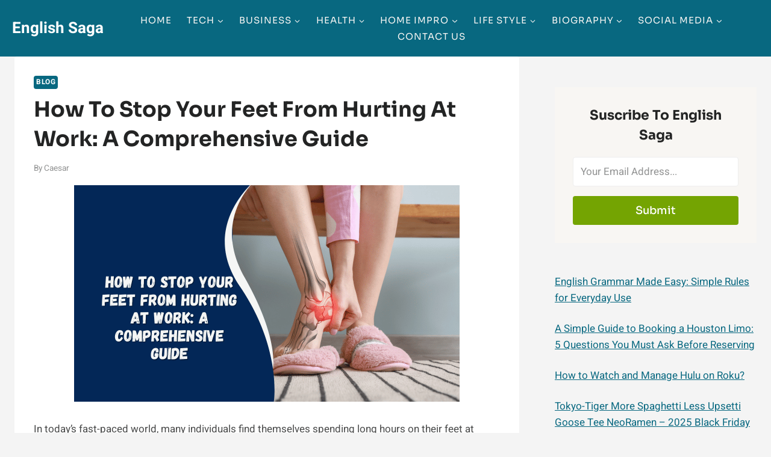

--- FILE ---
content_type: text/html; charset=utf-8
request_url: https://englishsunglish.com/how-to-stop-your-feet-from-hurting-at-work-a-comprehensive-guide/
body_size: 16321
content:
<!doctype html><html
lang="en-US" prefix="og: https://ogp.me/ns#" class="no-js" itemtype="https://schema.org/Blog" itemscope><head><meta
charset="UTF-8"><meta
name="viewport" content="width=device-width, initial-scale=1, minimum-scale=1"><style>img:is([sizes="auto" i], [sizes^="auto," i]) { contain-intrinsic-size: 3000px 1500px }</style><title>How to Stop Your Feet from Hurting at Work: A Comprehensive Guide - English Saga</title><meta
name="description" content="In today&#039;s fast-paced world, many individuals find themselves spending long hours on their feet at work. Whether you&#039;re standing, walking, or constantly on"/><meta
name="robots" content="follow, index, max-snippet:-1, max-video-preview:-1, max-image-preview:large"/><link
rel="canonical" href="https://englishsunglish.com/how-to-stop-your-feet-from-hurting-at-work-a-comprehensive-guide/" /><meta
property="og:locale" content="en_US" /><meta
property="og:type" content="article" /><meta
property="og:title" content="How to Stop Your Feet from Hurting at Work: A Comprehensive Guide - English Saga" /><meta
property="og:description" content="In today&#039;s fast-paced world, many individuals find themselves spending long hours on their feet at work. Whether you&#039;re standing, walking, or constantly on" /><meta
property="og:url" content="https://englishsunglish.com/how-to-stop-your-feet-from-hurting-at-work-a-comprehensive-guide/" /><meta
property="og:site_name" content="English Saga" /><meta
property="article:section" content="Blog" /><meta
property="og:updated_time" content="2023-08-25T09:31:51+00:00" /><meta
property="og:image" content="https://englishsunglish.com/wp-content/uploads/2023/08/How-to-Stop-Your-Feet-from-Hurting-at-Work-A-Comprehensive-Guide.png" /><meta
property="og:image:secure_url" content="https://englishsunglish.com/wp-content/uploads/2023/08/How-to-Stop-Your-Feet-from-Hurting-at-Work-A-Comprehensive-Guide.png" /><meta
property="og:image:width" content="640" /><meta
property="og:image:height" content="360" /><meta
property="og:image:alt" content="How to Stop Your Feet from Hurting at Work: A Comprehensive Guide" /><meta
property="og:image:type" content="image/png" /><meta
property="article:published_time" content="2023-08-25T09:29:55+00:00" /><meta
property="article:modified_time" content="2023-08-25T09:31:51+00:00" /><meta
name="twitter:card" content="summary_large_image" /><meta
name="twitter:title" content="How to Stop Your Feet from Hurting at Work: A Comprehensive Guide - English Saga" /><meta
name="twitter:description" content="In today&#039;s fast-paced world, many individuals find themselves spending long hours on their feet at work. Whether you&#039;re standing, walking, or constantly on" /><meta
name="twitter:image" content="https://englishsunglish.com/wp-content/uploads/2023/08/How-to-Stop-Your-Feet-from-Hurting-at-Work-A-Comprehensive-Guide.png" /><meta
name="twitter:label1" content="Written by" /><meta
name="twitter:data1" content="Caesar" /><meta
name="twitter:label2" content="Time to read" /><meta
name="twitter:data2" content="5 minutes" /> <script type="application/ld+json" class="rank-math-schema">{"@context":"https://schema.org","@graph":[{"@type":["Person","Organization"],"@id":"https://englishsunglish.com/#person","name":"englishsunglish","logo":{"@type":"ImageObject","@id":"https://englishsunglish.com/#logo","url":"https://englishsunglish.com/wp-content/uploads/2020/11/cropped-cropped-english-sunglish-1-1.png","contentUrl":"https://englishsunglish.com/wp-content/uploads/2020/11/cropped-cropped-english-sunglish-1-1.png","caption":"englishsunglish","inLanguage":"en-US","width":"512","height":"512"},"image":{"@type":"ImageObject","@id":"https://englishsunglish.com/#logo","url":"https://englishsunglish.com/wp-content/uploads/2020/11/cropped-cropped-english-sunglish-1-1.png","contentUrl":"https://englishsunglish.com/wp-content/uploads/2020/11/cropped-cropped-english-sunglish-1-1.png","caption":"englishsunglish","inLanguage":"en-US","width":"512","height":"512"}},{"@type":"WebSite","@id":"https://englishsunglish.com/#website","url":"https://englishsunglish.com","name":"englishsunglish","publisher":{"@id":"https://englishsunglish.com/#person"},"inLanguage":"en-US"},{"@type":"ImageObject","@id":"https://englishsunglish.com/wp-content/uploads/2023/08/How-to-Stop-Your-Feet-from-Hurting-at-Work-A-Comprehensive-Guide.png","url":"https://englishsunglish.com/wp-content/uploads/2023/08/How-to-Stop-Your-Feet-from-Hurting-at-Work-A-Comprehensive-Guide.png","width":"640","height":"360","caption":"How to Stop Your Feet from Hurting at Work: A Comprehensive Guide","inLanguage":"en-US"},{"@type":["WebPage","FAQPage"],"@id":"https://englishsunglish.com/how-to-stop-your-feet-from-hurting-at-work-a-comprehensive-guide/#webpage","url":"https://englishsunglish.com/how-to-stop-your-feet-from-hurting-at-work-a-comprehensive-guide/","name":"How to Stop Your Feet from Hurting at Work: A Comprehensive Guide - English Saga","datePublished":"2023-08-25T09:29:55+00:00","dateModified":"2023-08-25T09:31:51+00:00","isPartOf":{"@id":"https://englishsunglish.com/#website"},"primaryImageOfPage":{"@id":"https://englishsunglish.com/wp-content/uploads/2023/08/How-to-Stop-Your-Feet-from-Hurting-at-Work-A-Comprehensive-Guide.png"},"inLanguage":"en-US","mainEntity":[{"@type":"Question","url":"https://englishsunglish.com/how-to-stop-your-feet-from-hurting-at-work-a-comprehensive-guide/#faq-question-1692955626766","name":"Q: How can I tell if my shoes have proper arch support?","acceptedAnswer":{"@type":"Answer","text":"<strong>A:</strong> Press the sole of your shoe; if it's difficult to bend, it likely has good arch support."}},{"@type":"Question","url":"https://englishsunglish.com/how-to-stop-your-feet-from-hurting-at-work-a-comprehensive-guide/#faq-question-1692955650131","name":"Q: Can foot pain be a sign of a more serious condition?","acceptedAnswer":{"@type":"Answer","text":"<strong>A:</strong> Yes, persistent foot pain could indicate an underlying issue. It's best to consult a podiatrist for a proper evaluation."}},{"@type":"Question","url":"https://englishsunglish.com/how-to-stop-your-feet-from-hurting-at-work-a-comprehensive-guide/#faq-question-1692955666679","name":"Q: Are high heels bad for your feet?","acceptedAnswer":{"@type":"Answer","text":"<strong>A:</strong> Wearing high heels frequently can lead to foot discomfort and conditions like bunions. Opt for comfortable shoes whenever possible."}},{"@type":"Question","url":"https://englishsunglish.com/how-to-stop-your-feet-from-hurting-at-work-a-comprehensive-guide/#faq-question-1692955681017","name":"Q: Can I do foot exercises at my desk?","acceptedAnswer":{"@type":"Answer","text":"<strong>A:</strong> Absolutely! Simple exercises like toe curls and ankle rotations can be done discreetly at your desk."}},{"@type":"Question","url":"https://englishsunglish.com/how-to-stop-your-feet-from-hurting-at-work-a-comprehensive-guide/#faq-question-1692955691887","name":"Q: How often should I replace my work shoes?","acceptedAnswer":{"@type":"Answer","text":"<strong>A:</strong> On average, work shoes should be replaced every 6 to 12 months, depending on wear and tear."}},{"@type":"Question","url":"https://englishsunglish.com/how-to-stop-your-feet-from-hurting-at-work-a-comprehensive-guide/#faq-question-1692955703481","name":"Q: Can compression socks help with swelling?","acceptedAnswer":{"@type":"Answer","text":"<strong>A:</strong> Yes, compression socks can improve blood circulation and reduce swelling in the feet and ankles."}}]},{"@type":"Person","@id":"https://englishsunglish.com/how-to-stop-your-feet-from-hurting-at-work-a-comprehensive-guide/#author","name":"Caesar","image":{"@type":"ImageObject","@id":"https://secure.gravatar.com/avatar/18b9404c83f8983557ed2b126222e33e8772802083757d81b8deb4af19771fd3?s=96&amp;d=mm&amp;r=g","url":"https://secure.gravatar.com/avatar/18b9404c83f8983557ed2b126222e33e8772802083757d81b8deb4af19771fd3?s=96&amp;d=mm&amp;r=g","caption":"Caesar","inLanguage":"en-US"}},{"@type":"Article","headline":"How to Stop Your Feet from Hurting at Work: A Comprehensive Guide - English Saga","keywords":"How to Stop Your Feet from Hurting at Work: A Comprehensive Guide","datePublished":"2023-08-25T09:29:55+00:00","dateModified":"2023-08-25T09:31:51+00:00","articleSection":"Blog","author":{"@id":"https://englishsunglish.com/how-to-stop-your-feet-from-hurting-at-work-a-comprehensive-guide/#author","name":"Caesar"},"publisher":{"@id":"https://englishsunglish.com/#person"},"description":"In today&#039;s fast-paced world, many individuals find themselves spending long hours on their feet at work. Whether you&#039;re standing, walking, or constantly on","name":"How to Stop Your Feet from Hurting at Work: A Comprehensive Guide - English Saga","@id":"https://englishsunglish.com/how-to-stop-your-feet-from-hurting-at-work-a-comprehensive-guide/#richSnippet","isPartOf":{"@id":"https://englishsunglish.com/how-to-stop-your-feet-from-hurting-at-work-a-comprehensive-guide/#webpage"},"image":{"@id":"https://englishsunglish.com/wp-content/uploads/2023/08/How-to-Stop-Your-Feet-from-Hurting-at-Work-A-Comprehensive-Guide.png"},"inLanguage":"en-US","mainEntityOfPage":{"@id":"https://englishsunglish.com/how-to-stop-your-feet-from-hurting-at-work-a-comprehensive-guide/#webpage"}}]}</script> <link
rel="alternate" type="application/rss+xml" title="English Saga &raquo; Feed" href="https://englishsunglish.com/feed/" /><link
rel="alternate" type="application/rss+xml" title="English Saga &raquo; Comments Feed" href="https://englishsunglish.com/comments/feed/" /><link
rel="alternate" type="application/rss+xml" title="English Saga &raquo; How to Stop Your Feet from Hurting at Work: A Comprehensive Guide Comments Feed" href="https://englishsunglish.com/how-to-stop-your-feet-from-hurting-at-work-a-comprehensive-guide/feed/" /><style id='global-styles-inline-css'>:root{--wp--preset--aspect-ratio--square: 1;--wp--preset--aspect-ratio--4-3: 4/3;--wp--preset--aspect-ratio--3-4: 3/4;--wp--preset--aspect-ratio--3-2: 3/2;--wp--preset--aspect-ratio--2-3: 2/3;--wp--preset--aspect-ratio--16-9: 16/9;--wp--preset--aspect-ratio--9-16: 9/16;--wp--preset--color--black: #000000;--wp--preset--color--cyan-bluish-gray: #abb8c3;--wp--preset--color--white: #ffffff;--wp--preset--color--pale-pink: #f78da7;--wp--preset--color--vivid-red: #cf2e2e;--wp--preset--color--luminous-vivid-orange: #ff6900;--wp--preset--color--luminous-vivid-amber: #fcb900;--wp--preset--color--light-green-cyan: #7bdcb5;--wp--preset--color--vivid-green-cyan: #00d084;--wp--preset--color--pale-cyan-blue: #8ed1fc;--wp--preset--color--vivid-cyan-blue: #0693e3;--wp--preset--color--vivid-purple: #9b51e0;--wp--preset--color--theme-palette-1: var(--global-palette1);--wp--preset--color--theme-palette-2: var(--global-palette2);--wp--preset--color--theme-palette-3: var(--global-palette3);--wp--preset--color--theme-palette-4: var(--global-palette4);--wp--preset--color--theme-palette-5: var(--global-palette5);--wp--preset--color--theme-palette-6: var(--global-palette6);--wp--preset--color--theme-palette-7: var(--global-palette7);--wp--preset--color--theme-palette-8: var(--global-palette8);--wp--preset--color--theme-palette-9: var(--global-palette9);--wp--preset--color--theme-palette-10: var(--global-palette10);--wp--preset--color--theme-palette-11: var(--global-palette11);--wp--preset--color--theme-palette-12: var(--global-palette12);--wp--preset--color--theme-palette-13: var(--global-palette13);--wp--preset--color--theme-palette-14: var(--global-palette14);--wp--preset--color--theme-palette-15: var(--global-palette15);--wp--preset--gradient--vivid-cyan-blue-to-vivid-purple: linear-gradient(135deg,rgba(6,147,227,1) 0%,rgb(155,81,224) 100%);--wp--preset--gradient--light-green-cyan-to-vivid-green-cyan: linear-gradient(135deg,rgb(122,220,180) 0%,rgb(0,208,130) 100%);--wp--preset--gradient--luminous-vivid-amber-to-luminous-vivid-orange: linear-gradient(135deg,rgba(252,185,0,1) 0%,rgba(255,105,0,1) 100%);--wp--preset--gradient--luminous-vivid-orange-to-vivid-red: linear-gradient(135deg,rgba(255,105,0,1) 0%,rgb(207,46,46) 100%);--wp--preset--gradient--very-light-gray-to-cyan-bluish-gray: linear-gradient(135deg,rgb(238,238,238) 0%,rgb(169,184,195) 100%);--wp--preset--gradient--cool-to-warm-spectrum: linear-gradient(135deg,rgb(74,234,220) 0%,rgb(151,120,209) 20%,rgb(207,42,186) 40%,rgb(238,44,130) 60%,rgb(251,105,98) 80%,rgb(254,248,76) 100%);--wp--preset--gradient--blush-light-purple: linear-gradient(135deg,rgb(255,206,236) 0%,rgb(152,150,240) 100%);--wp--preset--gradient--blush-bordeaux: linear-gradient(135deg,rgb(254,205,165) 0%,rgb(254,45,45) 50%,rgb(107,0,62) 100%);--wp--preset--gradient--luminous-dusk: linear-gradient(135deg,rgb(255,203,112) 0%,rgb(199,81,192) 50%,rgb(65,88,208) 100%);--wp--preset--gradient--pale-ocean: linear-gradient(135deg,rgb(255,245,203) 0%,rgb(182,227,212) 50%,rgb(51,167,181) 100%);--wp--preset--gradient--electric-grass: linear-gradient(135deg,rgb(202,248,128) 0%,rgb(113,206,126) 100%);--wp--preset--gradient--midnight: linear-gradient(135deg,rgb(2,3,129) 0%,rgb(40,116,252) 100%);--wp--preset--font-size--small: var(--global-font-size-small);--wp--preset--font-size--medium: var(--global-font-size-medium);--wp--preset--font-size--large: var(--global-font-size-large);--wp--preset--font-size--x-large: 42px;--wp--preset--font-size--larger: var(--global-font-size-larger);--wp--preset--font-size--xxlarge: var(--global-font-size-xxlarge);--wp--preset--spacing--20: 0.44rem;--wp--preset--spacing--30: 0.67rem;--wp--preset--spacing--40: 1rem;--wp--preset--spacing--50: 1.5rem;--wp--preset--spacing--60: 2.25rem;--wp--preset--spacing--70: 3.38rem;--wp--preset--spacing--80: 5.06rem;--wp--preset--shadow--natural: 6px 6px 9px rgba(0, 0, 0, 0.2);--wp--preset--shadow--deep: 12px 12px 50px rgba(0, 0, 0, 0.4);--wp--preset--shadow--sharp: 6px 6px 0px rgba(0, 0, 0, 0.2);--wp--preset--shadow--outlined: 6px 6px 0px -3px rgba(255, 255, 255, 1), 6px 6px rgba(0, 0, 0, 1);--wp--preset--shadow--crisp: 6px 6px 0px rgba(0, 0, 0, 1);}:where(.is-layout-flex){gap: 0.5em;}:where(.is-layout-grid){gap: 0.5em;}body .is-layout-flex{display: flex;}.is-layout-flex{flex-wrap: wrap;align-items: center;}.is-layout-flex > :is(*, div){margin: 0;}body .is-layout-grid{display: grid;}.is-layout-grid > :is(*, div){margin: 0;}:where(.wp-block-columns.is-layout-flex){gap: 2em;}:where(.wp-block-columns.is-layout-grid){gap: 2em;}:where(.wp-block-post-template.is-layout-flex){gap: 1.25em;}:where(.wp-block-post-template.is-layout-grid){gap: 1.25em;}.has-black-color{color: var(--wp--preset--color--black) !important;}.has-cyan-bluish-gray-color{color: var(--wp--preset--color--cyan-bluish-gray) !important;}.has-white-color{color: var(--wp--preset--color--white) !important;}.has-pale-pink-color{color: var(--wp--preset--color--pale-pink) !important;}.has-vivid-red-color{color: var(--wp--preset--color--vivid-red) !important;}.has-luminous-vivid-orange-color{color: var(--wp--preset--color--luminous-vivid-orange) !important;}.has-luminous-vivid-amber-color{color: var(--wp--preset--color--luminous-vivid-amber) !important;}.has-light-green-cyan-color{color: var(--wp--preset--color--light-green-cyan) !important;}.has-vivid-green-cyan-color{color: var(--wp--preset--color--vivid-green-cyan) !important;}.has-pale-cyan-blue-color{color: var(--wp--preset--color--pale-cyan-blue) !important;}.has-vivid-cyan-blue-color{color: var(--wp--preset--color--vivid-cyan-blue) !important;}.has-vivid-purple-color{color: var(--wp--preset--color--vivid-purple) !important;}.has-black-background-color{background-color: var(--wp--preset--color--black) !important;}.has-cyan-bluish-gray-background-color{background-color: var(--wp--preset--color--cyan-bluish-gray) !important;}.has-white-background-color{background-color: var(--wp--preset--color--white) !important;}.has-pale-pink-background-color{background-color: var(--wp--preset--color--pale-pink) !important;}.has-vivid-red-background-color{background-color: var(--wp--preset--color--vivid-red) !important;}.has-luminous-vivid-orange-background-color{background-color: var(--wp--preset--color--luminous-vivid-orange) !important;}.has-luminous-vivid-amber-background-color{background-color: var(--wp--preset--color--luminous-vivid-amber) !important;}.has-light-green-cyan-background-color{background-color: var(--wp--preset--color--light-green-cyan) !important;}.has-vivid-green-cyan-background-color{background-color: var(--wp--preset--color--vivid-green-cyan) !important;}.has-pale-cyan-blue-background-color{background-color: var(--wp--preset--color--pale-cyan-blue) !important;}.has-vivid-cyan-blue-background-color{background-color: var(--wp--preset--color--vivid-cyan-blue) !important;}.has-vivid-purple-background-color{background-color: var(--wp--preset--color--vivid-purple) !important;}.has-black-border-color{border-color: var(--wp--preset--color--black) !important;}.has-cyan-bluish-gray-border-color{border-color: var(--wp--preset--color--cyan-bluish-gray) !important;}.has-white-border-color{border-color: var(--wp--preset--color--white) !important;}.has-pale-pink-border-color{border-color: var(--wp--preset--color--pale-pink) !important;}.has-vivid-red-border-color{border-color: var(--wp--preset--color--vivid-red) !important;}.has-luminous-vivid-orange-border-color{border-color: var(--wp--preset--color--luminous-vivid-orange) !important;}.has-luminous-vivid-amber-border-color{border-color: var(--wp--preset--color--luminous-vivid-amber) !important;}.has-light-green-cyan-border-color{border-color: var(--wp--preset--color--light-green-cyan) !important;}.has-vivid-green-cyan-border-color{border-color: var(--wp--preset--color--vivid-green-cyan) !important;}.has-pale-cyan-blue-border-color{border-color: var(--wp--preset--color--pale-cyan-blue) !important;}.has-vivid-cyan-blue-border-color{border-color: var(--wp--preset--color--vivid-cyan-blue) !important;}.has-vivid-purple-border-color{border-color: var(--wp--preset--color--vivid-purple) !important;}.has-vivid-cyan-blue-to-vivid-purple-gradient-background{background: var(--wp--preset--gradient--vivid-cyan-blue-to-vivid-purple) !important;}.has-light-green-cyan-to-vivid-green-cyan-gradient-background{background: var(--wp--preset--gradient--light-green-cyan-to-vivid-green-cyan) !important;}.has-luminous-vivid-amber-to-luminous-vivid-orange-gradient-background{background: var(--wp--preset--gradient--luminous-vivid-amber-to-luminous-vivid-orange) !important;}.has-luminous-vivid-orange-to-vivid-red-gradient-background{background: var(--wp--preset--gradient--luminous-vivid-orange-to-vivid-red) !important;}.has-very-light-gray-to-cyan-bluish-gray-gradient-background{background: var(--wp--preset--gradient--very-light-gray-to-cyan-bluish-gray) !important;}.has-cool-to-warm-spectrum-gradient-background{background: var(--wp--preset--gradient--cool-to-warm-spectrum) !important;}.has-blush-light-purple-gradient-background{background: var(--wp--preset--gradient--blush-light-purple) !important;}.has-blush-bordeaux-gradient-background{background: var(--wp--preset--gradient--blush-bordeaux) !important;}.has-luminous-dusk-gradient-background{background: var(--wp--preset--gradient--luminous-dusk) !important;}.has-pale-ocean-gradient-background{background: var(--wp--preset--gradient--pale-ocean) !important;}.has-electric-grass-gradient-background{background: var(--wp--preset--gradient--electric-grass) !important;}.has-midnight-gradient-background{background: var(--wp--preset--gradient--midnight) !important;}.has-small-font-size{font-size: var(--wp--preset--font-size--small) !important;}.has-medium-font-size{font-size: var(--wp--preset--font-size--medium) !important;}.has-large-font-size{font-size: var(--wp--preset--font-size--large) !important;}.has-x-large-font-size{font-size: var(--wp--preset--font-size--x-large) !important;}
:where(.wp-block-post-template.is-layout-flex){gap: 1.25em;}:where(.wp-block-post-template.is-layout-grid){gap: 1.25em;}
:where(.wp-block-columns.is-layout-flex){gap: 2em;}:where(.wp-block-columns.is-layout-grid){gap: 2em;}
:root :where(.wp-block-pullquote){font-size: 1.5em;line-height: 1.6;}</style><link
rel="https://api.w.org/" href="https://englishsunglish.com/wp-json/" /><link
rel="alternate" title="JSON" type="application/json" href="https://englishsunglish.com/wp-json/wp/v2/posts/7516" /><link
rel="EditURI" type="application/rsd+xml" title="RSD" href="https://englishsunglish.com/xmlrpc.php?rsd" /><meta
name="generator" content="WordPress 6.8.3" /><link
rel='shortlink' href='https://englishsunglish.com/?p=7516' /><link
rel="alternate" title="oEmbed (JSON)" type="application/json+oembed" href="https://englishsunglish.com/wp-json/oembed/1.0/embed?url=https%3A%2F%2Fenglishsunglish.com%2Fhow-to-stop-your-feet-from-hurting-at-work-a-comprehensive-guide%2F" /><link
rel="alternate" title="oEmbed (XML)" type="text/xml+oembed" href="https://englishsunglish.com/wp-json/oembed/1.0/embed?url=https%3A%2F%2Fenglishsunglish.com%2Fhow-to-stop-your-feet-from-hurting-at-work-a-comprehensive-guide%2F&#038;format=xml" /><meta
name="publisuites-verify-code" content="aHR0cHM6Ly9nZWFyZml4dXAuY29t" /><meta
name="bm-site-verification" content="2114db4e6a7ad18e0ccae6c7b7ca3bb0eb2eaf64"><meta
name="google-site-verification" content="1bx5yb2i17jthMcdFTphqOkp_B4dEpHits_1wrq8Bcw" /> <script async src="https://pagead2.googlesyndication.com/pagead/js/adsbygoogle.js?client=ca-pub-6587840704551107" crossorigin="anonymous" type="70e082af00add29965446a0a-text/javascript"></script>  <script async src="https://www.googletagmanager.com/gtag/js?id=G-Y02TPHJSTV" type="70e082af00add29965446a0a-text/javascript"></script> <script type="70e082af00add29965446a0a-text/javascript">window.dataLayer = window.dataLayer || [];
  function gtag(){dataLayer.push(arguments);}
  gtag('js', new Date());

  gtag('config', 'G-Y02TPHJSTV');</script><link
rel="pingback" href="https://englishsunglish.com/xmlrpc.php"><style type="text/css">@font-face {font-family:Heebo;font-style:normal;font-weight:400;src:url(/cf-fonts/s/heebo/5.0.16/latin/400/normal.woff2);unicode-range:U+0000-00FF,U+0131,U+0152-0153,U+02BB-02BC,U+02C6,U+02DA,U+02DC,U+0304,U+0308,U+0329,U+2000-206F,U+2074,U+20AC,U+2122,U+2191,U+2193,U+2212,U+2215,U+FEFF,U+FFFD;font-display:swap;}@font-face {font-family:Heebo;font-style:normal;font-weight:400;src:url(/cf-fonts/s/heebo/5.0.16/hebrew/400/normal.woff2);unicode-range:U+0590-05FF,U+200C-2010,U+20AA,U+25CC,U+FB1D-FB4F;font-display:swap;}@font-face {font-family:Heebo;font-style:normal;font-weight:700;src:url(/cf-fonts/s/heebo/5.0.16/latin/700/normal.woff2);unicode-range:U+0000-00FF,U+0131,U+0152-0153,U+02BB-02BC,U+02C6,U+02DA,U+02DC,U+0304,U+0308,U+0329,U+2000-206F,U+2074,U+20AC,U+2122,U+2191,U+2193,U+2212,U+2215,U+FEFF,U+FFFD;font-display:swap;}@font-face {font-family:Heebo;font-style:normal;font-weight:700;src:url(/cf-fonts/s/heebo/5.0.16/hebrew/700/normal.woff2);unicode-range:U+0590-05FF,U+200C-2010,U+20AA,U+25CC,U+FB1D-FB4F;font-display:swap;}@font-face {font-family:Sora;font-style:normal;font-weight:700;src:url(/cf-fonts/s/sora/5.0.16/latin/700/normal.woff2);unicode-range:U+0000-00FF,U+0131,U+0152-0153,U+02BB-02BC,U+02C6,U+02DA,U+02DC,U+0304,U+0308,U+0329,U+2000-206F,U+2074,U+20AC,U+2122,U+2191,U+2193,U+2212,U+2215,U+FEFF,U+FFFD;font-display:swap;}@font-face {font-family:Sora;font-style:normal;font-weight:700;src:url(/cf-fonts/s/sora/5.0.16/latin-ext/700/normal.woff2);unicode-range:U+0100-02AF,U+0304,U+0308,U+0329,U+1E00-1E9F,U+1EF2-1EFF,U+2020,U+20A0-20AB,U+20AD-20CF,U+2113,U+2C60-2C7F,U+A720-A7FF;font-display:swap;}@font-face {font-family:Sora;font-style:normal;font-weight:400;src:url(/cf-fonts/s/sora/5.0.16/latin-ext/400/normal.woff2);unicode-range:U+0100-02AF,U+0304,U+0308,U+0329,U+1E00-1E9F,U+1EF2-1EFF,U+2020,U+20A0-20AB,U+20AD-20CF,U+2113,U+2C60-2C7F,U+A720-A7FF;font-display:swap;}@font-face {font-family:Sora;font-style:normal;font-weight:400;src:url(/cf-fonts/s/sora/5.0.16/latin/400/normal.woff2);unicode-range:U+0000-00FF,U+0131,U+0152-0153,U+02BB-02BC,U+02C6,U+02DA,U+02DC,U+0304,U+0308,U+0329,U+2000-206F,U+2074,U+20AC,U+2122,U+2191,U+2193,U+2212,U+2215,U+FEFF,U+FFFD;font-display:swap;}@font-face {font-family:Sora;font-style:normal;font-weight:500;src:url(/cf-fonts/s/sora/5.0.16/latin-ext/500/normal.woff2);unicode-range:U+0100-02AF,U+0304,U+0308,U+0329,U+1E00-1E9F,U+1EF2-1EFF,U+2020,U+20A0-20AB,U+20AD-20CF,U+2113,U+2C60-2C7F,U+A720-A7FF;font-display:swap;}@font-face {font-family:Sora;font-style:normal;font-weight:500;src:url(/cf-fonts/s/sora/5.0.16/latin/500/normal.woff2);unicode-range:U+0000-00FF,U+0131,U+0152-0153,U+02BB-02BC,U+02C6,U+02DA,U+02DC,U+0304,U+0308,U+0329,U+2000-206F,U+2074,U+20AC,U+2122,U+2191,U+2193,U+2212,U+2215,U+FEFF,U+FFFD;font-display:swap;}</style><link
rel="icon" href="https://englishsunglish.com/wp-content/uploads/2020/11/cropped-cropped-cropped-english-sunglish-1-1-32x32.png" sizes="32x32" /><link
rel="icon" href="https://englishsunglish.com/wp-content/uploads/2020/11/cropped-cropped-cropped-english-sunglish-1-1-192x192.png" sizes="192x192" /><link
rel="apple-touch-icon" href="https://englishsunglish.com/wp-content/uploads/2020/11/cropped-cropped-cropped-english-sunglish-1-1-180x180.png" /><meta
name="msapplication-TileImage" content="https://englishsunglish.com/wp-content/uploads/2020/11/cropped-cropped-cropped-english-sunglish-1-1-270x270.png" /><link
type="text/css" media="all" href="https://englishsunglish.com/wp-content/cache/breeze-minification/css/breeze_how-to-stop-your-feet-from-hurting-at-work-a-comprehensive-guide-1-7516.css?ver=1763656093" rel="stylesheet" /></head><body
class="wp-singular post-template-default single single-post postid-7516 single-format-standard wp-embed-responsive wp-theme-kadence footer-on-bottom hide-focus-outline link-style-standard has-sidebar content-title-style-normal content-width-normal content-style-boxed content-vertical-padding-hide non-transparent-header mobile-non-transparent-header"><div
id="wrapper" class="site wp-site-blocks">
<a
class="skip-link screen-reader-text scroll-ignore" href="#main">Skip to content</a><header
id="masthead" class="site-header" role="banner" itemtype="https://schema.org/WPHeader" itemscope><div
id="main-header" class="site-header-wrap"><div
class="site-header-inner-wrap"><div
class="site-header-upper-wrap"><div
class="site-header-upper-inner-wrap"><div
class="site-top-header-wrap site-header-row-container site-header-focus-item site-header-row-layout-fullwidth" data-section="kadence_customizer_header_top"><div
class="site-header-row-container-inner"><div
class="site-container"><div
class="site-top-header-inner-wrap site-header-row site-header-row-has-sides site-header-row-no-center"><div
class="site-header-top-section-left site-header-section site-header-section-left"><div
class="site-header-item site-header-focus-item" data-section="title_tagline"><div
class="site-branding branding-layout-standard"><a
class="brand" href="https://englishsunglish.com/" rel="home"><div
class="site-title-wrap"><p
class="site-title">English Saga</p></div></a></div></div></div><div
class="site-header-top-section-right site-header-section site-header-section-right"><div
class="site-header-item site-header-focus-item site-header-item-main-navigation header-navigation-layout-stretch-false header-navigation-layout-fill-stretch-false" data-section="kadence_customizer_primary_navigation"><nav
id="site-navigation" class="main-navigation header-navigation hover-to-open nav--toggle-sub header-navigation-style-underline header-navigation-dropdown-animation-none" role="navigation" aria-label="Primary"><div
class="primary-menu-container header-menu-container"><ul
id="primary-menu" class="menu"><li
id="menu-item-3816" class="menu-item menu-item-type-custom menu-item-object-custom menu-item-home menu-item-3816"><a
href="https://englishsunglish.com">Home</a></li><li
id="menu-item-4494" class="menu-item menu-item-type-taxonomy menu-item-object-category menu-item-has-children menu-item-4494"><a
href="https://englishsunglish.com/tech/"><span
class="nav-drop-title-wrap">Tech<span
class="dropdown-nav-toggle"><span
class="kadence-svg-iconset svg-baseline"><svg
aria-hidden="true" class="kadence-svg-icon kadence-arrow-down-svg" fill="currentColor" version="1.1" xmlns="http://www.w3.org/2000/svg" width="24" height="24" viewBox="0 0 24 24"><title>Expand</title><path
d="M5.293 9.707l6 6c0.391 0.391 1.024 0.391 1.414 0l6-6c0.391-0.391 0.391-1.024 0-1.414s-1.024-0.391-1.414 0l-5.293 5.293-5.293-5.293c-0.391-0.391-1.024-0.391-1.414 0s-0.391 1.024 0 1.414z"></path>
</svg></span></span></span></a><ul
class="sub-menu"><li
id="menu-item-5775" class="menu-item menu-item-type-taxonomy menu-item-object-category menu-item-5775"><a
href="https://englishsunglish.com/android/">Android</a></li><li
id="menu-item-5777" class="menu-item menu-item-type-taxonomy menu-item-object-category menu-item-5777"><a
href="https://englishsunglish.com/cyber-security/">Cyber Security</a></li><li
id="menu-item-5778" class="menu-item menu-item-type-taxonomy menu-item-object-category menu-item-5778"><a
href="https://englishsunglish.com/how-to-tech/">How to Tech</a></li><li
id="menu-item-5776" class="menu-item menu-item-type-taxonomy menu-item-object-category menu-item-5776"><a
href="https://englishsunglish.com/software-and-apps/">Software and Apps</a></li><li
id="menu-item-5779" class="menu-item menu-item-type-taxonomy menu-item-object-category menu-item-5779"><a
href="https://englishsunglish.com/website/">Website</a></li><li
id="menu-item-5780" class="menu-item menu-item-type-taxonomy menu-item-object-category menu-item-5780"><a
href="https://englishsunglish.com/windows/">Windows</a></li></ul></li><li
id="menu-item-4495" class="menu-item menu-item-type-taxonomy menu-item-object-category menu-item-has-children menu-item-4495"><a
href="https://englishsunglish.com/business/"><span
class="nav-drop-title-wrap">Business<span
class="dropdown-nav-toggle"><span
class="kadence-svg-iconset svg-baseline"><svg
aria-hidden="true" class="kadence-svg-icon kadence-arrow-down-svg" fill="currentColor" version="1.1" xmlns="http://www.w3.org/2000/svg" width="24" height="24" viewBox="0 0 24 24"><title>Expand</title><path
d="M5.293 9.707l6 6c0.391 0.391 1.024 0.391 1.414 0l6-6c0.391-0.391 0.391-1.024 0-1.414s-1.024-0.391-1.414 0l-5.293 5.293-5.293-5.293c-0.391-0.391-1.024-0.391-1.414 0s-0.391 1.024 0 1.414z"></path>
</svg></span></span></span></a><ul
class="sub-menu"><li
id="menu-item-5766" class="menu-item menu-item-type-taxonomy menu-item-object-category menu-item-5766"><a
href="https://englishsunglish.com/cryptocurrency/">Cryptocurrency</a></li><li
id="menu-item-5767" class="menu-item menu-item-type-taxonomy menu-item-object-category menu-item-5767"><a
href="https://englishsunglish.com/digital-marketing/">Digital Marketing</a></li><li
id="menu-item-5769" class="menu-item menu-item-type-taxonomy menu-item-object-category menu-item-5769"><a
href="https://englishsunglish.com/finance/">Finance</a></li><li
id="menu-item-5770" class="menu-item menu-item-type-taxonomy menu-item-object-category menu-item-5770"><a
href="https://englishsunglish.com/forex-trading/">Forex Trading</a></li><li
id="menu-item-5771" class="menu-item menu-item-type-taxonomy menu-item-object-category menu-item-5771"><a
href="https://englishsunglish.com/insurance/">insurance</a></li><li
id="menu-item-5772" class="menu-item menu-item-type-taxonomy menu-item-object-category menu-item-5772"><a
href="https://englishsunglish.com/loan/">Loan</a></li><li
id="menu-item-5773" class="menu-item menu-item-type-taxonomy menu-item-object-category menu-item-5773"><a
href="https://englishsunglish.com/real-estate/">Real Estate</a></li><li
id="menu-item-5768" class="menu-item menu-item-type-taxonomy menu-item-object-category menu-item-5768"><a
href="https://englishsunglish.com/social-media-marketing/">Social Media Marketing</a></li><li
id="menu-item-5774" class="menu-item menu-item-type-taxonomy menu-item-object-category menu-item-5774"><a
href="https://englishsunglish.com/seo/">SEO</a></li></ul></li><li
id="menu-item-5785" class="menu-item menu-item-type-taxonomy menu-item-object-category menu-item-has-children menu-item-5785"><a
href="https://englishsunglish.com/health/"><span
class="nav-drop-title-wrap">Health<span
class="dropdown-nav-toggle"><span
class="kadence-svg-iconset svg-baseline"><svg
aria-hidden="true" class="kadence-svg-icon kadence-arrow-down-svg" fill="currentColor" version="1.1" xmlns="http://www.w3.org/2000/svg" width="24" height="24" viewBox="0 0 24 24"><title>Expand</title><path
d="M5.293 9.707l6 6c0.391 0.391 1.024 0.391 1.414 0l6-6c0.391-0.391 0.391-1.024 0-1.414s-1.024-0.391-1.414 0l-5.293 5.293-5.293-5.293c-0.391-0.391-1.024-0.391-1.414 0s-0.391 1.024 0 1.414z"></path>
</svg></span></span></span></a><ul
class="sub-menu"><li
id="menu-item-5784" class="menu-item menu-item-type-taxonomy menu-item-object-category menu-item-5784"><a
href="https://englishsunglish.com/cbd/">CBD</a></li><li
id="menu-item-5786" class="menu-item menu-item-type-taxonomy menu-item-object-category menu-item-5786"><a
href="https://englishsunglish.com/fitness/">Fitness</a></li><li
id="menu-item-22613" class="menu-item menu-item-type-taxonomy menu-item-object-category menu-item-22613"><a
href="https://englishsunglish.com/vape/">Vape</a></li></ul></li><li
id="menu-item-4497" class="menu-item menu-item-type-taxonomy menu-item-object-category menu-item-has-children menu-item-4497"><a
href="https://englishsunglish.com/home-improvement/"><span
class="nav-drop-title-wrap">Home Impro<span
class="dropdown-nav-toggle"><span
class="kadence-svg-iconset svg-baseline"><svg
aria-hidden="true" class="kadence-svg-icon kadence-arrow-down-svg" fill="currentColor" version="1.1" xmlns="http://www.w3.org/2000/svg" width="24" height="24" viewBox="0 0 24 24"><title>Expand</title><path
d="M5.293 9.707l6 6c0.391 0.391 1.024 0.391 1.414 0l6-6c0.391-0.391 0.391-1.024 0-1.414s-1.024-0.391-1.414 0l-5.293 5.293-5.293-5.293c-0.391-0.391-1.024-0.391-1.414 0s-0.391 1.024 0 1.414z"></path>
</svg></span></span></span></a><ul
class="sub-menu"><li
id="menu-item-5781" class="menu-item menu-item-type-taxonomy menu-item-object-category menu-item-5781"><a
href="https://englishsunglish.com/diy/">DIY</a></li><li
id="menu-item-5783" class="menu-item menu-item-type-taxonomy menu-item-object-category menu-item-5783"><a
href="https://englishsunglish.com/gardening/">Gardening</a></li></ul></li><li
id="menu-item-4498" class="menu-item menu-item-type-taxonomy menu-item-object-category menu-item-has-children menu-item-4498"><a
href="https://englishsunglish.com/life-style/"><span
class="nav-drop-title-wrap">Life Style<span
class="dropdown-nav-toggle"><span
class="kadence-svg-iconset svg-baseline"><svg
aria-hidden="true" class="kadence-svg-icon kadence-arrow-down-svg" fill="currentColor" version="1.1" xmlns="http://www.w3.org/2000/svg" width="24" height="24" viewBox="0 0 24 24"><title>Expand</title><path
d="M5.293 9.707l6 6c0.391 0.391 1.024 0.391 1.414 0l6-6c0.391-0.391 0.391-1.024 0-1.414s-1.024-0.391-1.414 0l-5.293 5.293-5.293-5.293c-0.391-0.391-1.024-0.391-1.414 0s-0.391 1.024 0 1.414z"></path>
</svg></span></span></span></a><ul
class="sub-menu"><li
id="menu-item-5792" class="menu-item menu-item-type-taxonomy menu-item-object-category menu-item-has-children menu-item-5792"><a
href="https://englishsunglish.com/educational/"><span
class="nav-drop-title-wrap">Educational<span
class="dropdown-nav-toggle"><span
class="kadence-svg-iconset svg-baseline"><svg
aria-hidden="true" class="kadence-svg-icon kadence-arrow-down-svg" fill="currentColor" version="1.1" xmlns="http://www.w3.org/2000/svg" width="24" height="24" viewBox="0 0 24 24"><title>Expand</title><path
d="M5.293 9.707l6 6c0.391 0.391 1.024 0.391 1.414 0l6-6c0.391-0.391 0.391-1.024 0-1.414s-1.024-0.391-1.414 0l-5.293 5.293-5.293-5.293c-0.391-0.391-1.024-0.391-1.414 0s-0.391 1.024 0 1.414z"></path>
</svg></span></span></span></a><ul
class="sub-menu"><li
id="menu-item-13669" class="menu-item menu-item-type-taxonomy menu-item-object-category menu-item-13669"><a
href="https://englishsunglish.com/vocabulary/">Vocabulary</a></li></ul></li><li
id="menu-item-5791" class="menu-item menu-item-type-taxonomy menu-item-object-category menu-item-5791"><a
href="https://englishsunglish.com/entertainment/">Entertainment</a></li><li
id="menu-item-5787" class="menu-item menu-item-type-taxonomy menu-item-object-category menu-item-5787"><a
href="https://englishsunglish.com/fashion/">Fashion</a></li><li
id="menu-item-5793" class="menu-item menu-item-type-taxonomy menu-item-object-category menu-item-5793"><a
href="https://englishsunglish.com/law/">Law</a></li><li
id="menu-item-5794" class="menu-item menu-item-type-taxonomy menu-item-object-category menu-item-5794"><a
href="https://englishsunglish.com/outdoor/">Outdoor</a></li><li
id="menu-item-5795" class="menu-item menu-item-type-taxonomy menu-item-object-category menu-item-5795"><a
href="https://englishsunglish.com/pets/">Pets</a></li><li
id="menu-item-5788" class="menu-item menu-item-type-taxonomy menu-item-object-category menu-item-5788"><a
href="https://englishsunglish.com/sports/">Sports</a></li><li
id="menu-item-5789" class="menu-item menu-item-type-taxonomy menu-item-object-category menu-item-5789"><a
href="https://englishsunglish.com/travel/">Travel</a></li></ul></li><li
id="menu-item-22236" class="menu-item menu-item-type-taxonomy menu-item-object-category menu-item-has-children menu-item-22236"><a
href="https://englishsunglish.com/biography/"><span
class="nav-drop-title-wrap">Biography<span
class="dropdown-nav-toggle"><span
class="kadence-svg-iconset svg-baseline"><svg
aria-hidden="true" class="kadence-svg-icon kadence-arrow-down-svg" fill="currentColor" version="1.1" xmlns="http://www.w3.org/2000/svg" width="24" height="24" viewBox="0 0 24 24"><title>Expand</title><path
d="M5.293 9.707l6 6c0.391 0.391 1.024 0.391 1.414 0l6-6c0.391-0.391 0.391-1.024 0-1.414s-1.024-0.391-1.414 0l-5.293 5.293-5.293-5.293c-0.391-0.391-1.024-0.391-1.414 0s-0.391 1.024 0 1.414z"></path>
</svg></span></span></span></a><ul
class="sub-menu"><li
id="menu-item-36754" class="menu-item menu-item-type-taxonomy menu-item-object-category menu-item-36754"><a
href="https://englishsunglish.com/net-worth/">Net Worth</a></li></ul></li><li
id="menu-item-4496" class="menu-item menu-item-type-taxonomy menu-item-object-category menu-item-has-children menu-item-4496"><a
href="https://englishsunglish.com/social-media/"><span
class="nav-drop-title-wrap">Social Media<span
class="dropdown-nav-toggle"><span
class="kadence-svg-iconset svg-baseline"><svg
aria-hidden="true" class="kadence-svg-icon kadence-arrow-down-svg" fill="currentColor" version="1.1" xmlns="http://www.w3.org/2000/svg" width="24" height="24" viewBox="0 0 24 24"><title>Expand</title><path
d="M5.293 9.707l6 6c0.391 0.391 1.024 0.391 1.414 0l6-6c0.391-0.391 0.391-1.024 0-1.414s-1.024-0.391-1.414 0l-5.293 5.293-5.293-5.293c-0.391-0.391-1.024-0.391-1.414 0s-0.391 1.024 0 1.414z"></path>
</svg></span></span></span></a><ul
class="sub-menu"><li
id="menu-item-5796" class="menu-item menu-item-type-taxonomy menu-item-object-category menu-item-5796"><a
href="https://englishsunglish.com/facebook/">Facebook</a></li><li
id="menu-item-5797" class="menu-item menu-item-type-taxonomy menu-item-object-category menu-item-5797"><a
href="https://englishsunglish.com/instagram/">Instagram</a></li><li
id="menu-item-5798" class="menu-item menu-item-type-taxonomy menu-item-object-category menu-item-5798"><a
href="https://englishsunglish.com/social-media/twitter/">Twitter</a></li></ul></li><li
id="menu-item-37525" class="menu-item menu-item-type-post_type menu-item-object-page menu-item-37525"><a
href="https://englishsunglish.com/contact-us/">Contact Us</a></li></ul></div></nav></div></div></div></div></div></div></div></div></div></div><div
id="mobile-header" class="site-mobile-header-wrap"><div
class="site-header-inner-wrap"><div
class="site-header-upper-wrap"><div
class="site-header-upper-inner-wrap"><div
class="site-main-header-wrap site-header-focus-item site-header-row-layout-standard site-header-row-tablet-layout-default site-header-row-mobile-layout-default "><div
class="site-header-row-container-inner"><div
class="site-container"><div
class="site-main-header-inner-wrap site-header-row site-header-row-has-sides site-header-row-no-center"><div
class="site-header-main-section-left site-header-section site-header-section-left"><div
class="site-header-item site-header-focus-item" data-section="title_tagline"><div
class="site-branding mobile-site-branding branding-layout-standard branding-tablet-layout-inherit branding-mobile-layout-inherit"><a
class="brand" href="https://englishsunglish.com/" rel="home"><div
class="site-title-wrap"><div
class="site-title vs-md-false">English Saga</div></div></a></div></div></div><div
class="site-header-main-section-right site-header-section site-header-section-right"><div
class="site-header-item site-header-focus-item site-header-item-navgation-popup-toggle" data-section="kadence_customizer_mobile_trigger"><div
class="mobile-toggle-open-container">
<button
id="mobile-toggle" class="menu-toggle-open drawer-toggle menu-toggle-style-default" aria-label="Open menu" data-toggle-target="#mobile-drawer" data-toggle-body-class="showing-popup-drawer-from-right" aria-expanded="false" data-set-focus=".menu-toggle-close"
>
<span
class="menu-toggle-icon"><span
class="kadence-svg-iconset"><svg
aria-hidden="true" class="kadence-svg-icon kadence-menu-svg" fill="currentColor" version="1.1" xmlns="http://www.w3.org/2000/svg" width="24" height="24" viewBox="0 0 24 24"><title>Toggle Menu</title><path
d="M3 13h18c0.552 0 1-0.448 1-1s-0.448-1-1-1h-18c-0.552 0-1 0.448-1 1s0.448 1 1 1zM3 7h18c0.552 0 1-0.448 1-1s-0.448-1-1-1h-18c-0.552 0-1 0.448-1 1s0.448 1 1 1zM3 19h18c0.552 0 1-0.448 1-1s-0.448-1-1-1h-18c-0.552 0-1 0.448-1 1s0.448 1 1 1z"></path>
</svg></span></span>
</button></div></div></div></div></div></div></div></div></div></div></div></header><main
id="inner-wrap" class="wrap kt-clear" role="main"><div
id="primary" class="content-area"><div
class="content-container site-container"><div
id="main" class="site-main"><div
class="content-wrap"><article
id="post-7516" class="entry content-bg single-entry post-7516 post type-post status-publish format-standard has-post-thumbnail hentry category-blog"><div
class="entry-content-wrap"><header
class="entry-header post-title title-align-left title-tablet-align-inherit title-mobile-align-inherit"><div
class="entry-taxonomies">
<span
class="category-links term-links category-style-pill">
<a
href="https://englishsunglish.com/blog/" rel="tag">Blog</a>			</span></div><h1 class="entry-title">How to Stop Your Feet from Hurting at Work: A Comprehensive Guide</h1><div
class="entry-meta entry-meta-divider-dot">
<span
class="posted-by"><span
class="meta-label">By</span><span
class="author vcard"><span
class="fn n">Caesar</span></span></span></div></header><div
class="post-thumbnail article-post-thumbnail kadence-thumbnail-position-below kadence-thumbnail-ratio-inherit"><div
class="post-thumbnail-inner">
<img
width="640" height="360" src="https://englishsunglish.com/wp-content/uploads/2023/08/How-to-Stop-Your-Feet-from-Hurting-at-Work-A-Comprehensive-Guide.png" class="post-top-featured wp-post-image" alt="How to Stop Your Feet from Hurting at Work: A Comprehensive Guide" decoding="async" fetchpriority="high" srcset="https://englishsunglish.com/wp-content/uploads/2023/08/How-to-Stop-Your-Feet-from-Hurting-at-Work-A-Comprehensive-Guide.png 640w, https://englishsunglish.com/wp-content/uploads/2023/08/How-to-Stop-Your-Feet-from-Hurting-at-Work-A-Comprehensive-Guide-300x169.png 300w" sizes="(max-width: 640px) 100vw, 640px" /></div></div><div
class="entry-content single-content"><p>In today&#8217;s fast-paced world, many individuals find themselves spending long hours on their feet at work. Whether you&#8217;re standing, walking, or constantly on the move, foot discomfort can be a major hindrance to productivity and overall well-being. In this comprehensive guide, we&#8217;ll explore practical strategies to stop your feet from hurting at work, ensuring you remain comfortable, focused, and pain-free throughout the day.</p><h3 class="wp-block-heading">How to Stop Your Feet from Hurting at Work</h3><p>Working on your feet for extended periods can lead to foot pain and discomfort. This guide offers valuable insights and practical tips to help you alleviate and prevent foot pain while at work. By incorporating these strategies into your routine, you can enjoy improved comfort and productivity throughout your workday.</p><h3 class="wp-block-heading">Choosing the Right Footwear</h3><p>Your choice of footwear plays a pivotal role in preventing foot pain. Opt for shoes that provide adequate support, cushioning, and a proper fit. Look for features like arch support, shock absorption, and breathable materials. Remember, the right shoes can make a significant difference in how your feet feel at the end of the day.</p><h3 class="wp-block-heading">Maintaining Proper Posture</h3><p>Proper posture isn&#8217;t just about your back; it also impacts your feet. Stand tall with your shoulders back, and distribute your body weight evenly between both feet. Avoid locking your knees and strive for a neutral spine alignment. Maintaining good posture reduces strain on your feet and promotes overall body comfort.</p><h3 class="wp-block-heading">Taking Regular Breaks</h3><p>Frequent breaks allow your feet to rest and recover. Set a timer to remind yourself to take short breaks throughout the day. During these breaks, elevate your feet and perform gentle stretches. Even a few minutes of relaxation can go a long way in preventing foot fatigue.</p><h3 class="wp-block-heading">Foot Stretches and Exercises</h3><p>Engaging in foot stretches and exercises can enhance flexibility and strengthen the muscles in your feet. Rotate your ankles, stretch your toes, and perform calf stretches. These simple exercises can be done discreetly at your desk and offer instant relief.</p><h3 class="wp-block-heading">Ergonomic Workspace Setup</h3><p>An ergonomic workspace is essential for overall comfort. Ensure your desk, chair, and computer are at the right height to prevent awkward postures that can strain your feet. An adjustable footrest can also provide additional support and alleviate pressure.</p><h3 class="wp-block-heading">Investing in Anti-Fatigue Mats</h3><p>Anti-fatigue mats provide cushioning and support for your feet, especially if you work on hard surfaces. These mats reduce the impact of prolonged standing and can significantly decrease foot discomfort.</p><h3 class="wp-block-heading">Managing Weight and Foot Health</h3><p>Maintaining a healthy weight reduces the strain on your feet. Extra weight can lead to increased pressure on the feet, resulting in pain. Incorporate a balanced diet and regular exercise into your routine to promote overall foot health.</p><h3 class="wp-block-heading">Hydration and Nutrition</h3><p>Staying hydrated supports circulation and prevents cramping. Additionally, consuming foods rich in vitamins and minerals, like calcium and magnesium, can contribute to strong and resilient feet.</p><h3 class="wp-block-heading">Massage and Self-Care</h3><p>Treat your feet to regular massages and self-care. Roll a tennis ball under your feet or use a foot roller to alleviate tension. Massaging your feet not only feels great but also promotes blood flow and relaxation.</p><h3 class="wp-block-heading">Understanding Foot Conditions</h3><p>Educate yourself about common foot conditions like plantar fasciitis and bunions. Recognizing the symptoms and understanding preventive measures can help you address issues promptly.</p><h3 class="wp-block-heading">Supportive Insoles</h3><p>Orthotic insoles provide customized support for your feet. They can correct imbalances, enhance comfort, and prevent pain. Consider getting professionally fitted insoles for optimal results.</p><h3 class="wp-block-heading">Choosing Compression Socks</h3><p>Compression socks improve blood circulation and reduce swelling in the feet and ankles. They&#8217;re particularly beneficial if your work requires prolonged periods of sitting or standing.</p><h3 class="wp-block-heading">Elevating Your Feet</h3><p>Elevating your feet whenever possible helps reduce swelling and discomfort. Prop your feet up on a stool or chair during breaks to promote healthy blood flow.</p><h3 class="wp-block-heading">Foot Soaks for Relief</h3><p>Treat your feet to soothing foot soaks after work. Epsom salt soaks can help relax muscles and alleviate tension, providing a calming end to your day.</p><h3 class="wp-block-heading">Benefits of Arch Support</h3><p>Arch support is crucial, especially if you have high or low arches. Proper support helps distribute weight evenly and prevents strain on specific areas of the foot.</p><h3 class="wp-block-heading">Maintaining a Healthy Lifestyle</h3><p>A healthy lifestyle contributes to overall well-being, including foot health. Get regular exercise, eat a balanced diet, and prioritize sleep to ensure your feet stay pain-free.</p><h3 class="wp-block-heading">Dealing with Common Foot Problems</h3><p>Address common foot problems promptly. Ingrown toenails, blisters, and calluses can lead to pain if left untreated. Proper foot care is essential for long-term comfort.</p><h3 class="wp-block-heading">Importance of Shoe Rotation</h3><p>Avoid wearing the same shoes every day. Rotate between different pairs to allow your shoes to air out and regain their cushioning. This can significantly extend the lifespan of your footwear.</p><h3 class="wp-block-heading">When to Consult a Professional</h3><p>If foot pain persists, it&#8217;s wise to consult a podiatrist. A professional can provide an accurate diagnosis, recommend appropriate treatments, and ensure any underlying issues are addressed.</p><p
class="has-text-align-center has-theme-palette-7-background-color has-background"><a
href="https://englishsunglish.com/how-much-money-have-i-spent-on-steam-unveiling-your-gaming-expenses/">How Much Money Have I Spent On Steam: Unveiling Your Gaming Expenses</a></p><h3 class="wp-block-heading">FAQs</h3><div
id="rank-math-faq" class="rank-math-block"><div
class="rank-math-list "><div
id="faq-question-1692955626766" class="rank-math-list-item"><h3 class="rank-math-question "><strong>Q:</strong> How can I tell if my shoes have proper arch support?</h3><div
class="rank-math-answer "><p><strong>A:</strong> Press the sole of your shoe; if it&#8217;s difficult to bend, it likely has good arch support.</p></div></div><div
id="faq-question-1692955650131" class="rank-math-list-item"><h3 class="rank-math-question "><strong>Q:</strong> Can foot pain be a sign of a more serious condition?</h3><div
class="rank-math-answer "><p><strong>A:</strong> Yes, persistent foot pain could indicate an underlying issue. It&#8217;s best to consult a podiatrist for a proper evaluation.</p></div></div><div
id="faq-question-1692955666679" class="rank-math-list-item"><h3 class="rank-math-question "><strong>Q:</strong> Are high heels bad for your feet?</h3><div
class="rank-math-answer "><p><strong>A:</strong> Wearing high heels frequently can lead to foot discomfort and conditions like bunions. Opt for comfortable shoes whenever possible.</p></div></div><div
id="faq-question-1692955681017" class="rank-math-list-item"><h3 class="rank-math-question "><strong>Q:</strong> Can I do foot exercises at my desk?</h3><div
class="rank-math-answer "><p><strong>A:</strong> Absolutely! Simple exercises like toe curls and ankle rotations can be done discreetly at your desk.</p></div></div><div
id="faq-question-1692955691887" class="rank-math-list-item"><h3 class="rank-math-question "><strong>Q:</strong> How often should I replace my work shoes?</h3><div
class="rank-math-answer "><p><strong>A:</strong> On average, work shoes should be replaced every 6 to 12 months, depending on wear and tear.</p></div></div><div
id="faq-question-1692955703481" class="rank-math-list-item"><h3 class="rank-math-question "><strong>Q:</strong> Can compression socks help with swelling?</h3><div
class="rank-math-answer "><p><strong>A:</strong> Yes, compression socks can improve blood circulation and reduce swelling in the feet and ankles.</p></div></div></div></div><h3 class="wp-block-heading">Conclusion</h3><p>Stopping your feet from hurting at work is a combination of thoughtful choices and mindful practices. By selecting the right footwear, maintaining proper posture, taking breaks, and incorporating foot care routines, you can minimize discomfort and enjoy a productive workday. Remember, prioritizing your foot health ultimately contributes to your overall well-being.</p></div></div></article><nav
class="navigation post-navigation" aria-label="Posts"><h2 class="screen-reader-text">Post navigation</h2><div
class="nav-links"><div
class="nav-previous"><a
href="https://englishsunglish.com/how-much-money-have-i-spent-on-steam-unveiling-your-gaming-expenses/" rel="prev"><div
class="post-navigation-sub"><small><span
class="kadence-svg-iconset svg-baseline"><svg
aria-hidden="true" class="kadence-svg-icon kadence-arrow-left-alt-svg" fill="currentColor" version="1.1" xmlns="http://www.w3.org/2000/svg" width="29" height="28" viewBox="0 0 29 28"><title>Previous</title><path
d="M28 12.5v3c0 0.281-0.219 0.5-0.5 0.5h-19.5v3.5c0 0.203-0.109 0.375-0.297 0.453s-0.391 0.047-0.547-0.078l-6-5.469c-0.094-0.094-0.156-0.219-0.156-0.359v0c0-0.141 0.063-0.281 0.156-0.375l6-5.531c0.156-0.141 0.359-0.172 0.547-0.094 0.172 0.078 0.297 0.25 0.297 0.453v3.5h19.5c0.281 0 0.5 0.219 0.5 0.5z"></path>
</svg></span>Previous</small></div>How Much Money Have I Spent on Steam: Unveiling Your Gaming Expenses</a></div><div
class="nav-next"><a
href="https://englishsunglish.com/how-can-your-kids-prevent-serious-dental-problems/" rel="next"><div
class="post-navigation-sub"><small>Next<span
class="kadence-svg-iconset svg-baseline"><svg
aria-hidden="true" class="kadence-svg-icon kadence-arrow-right-alt-svg" fill="currentColor" version="1.1" xmlns="http://www.w3.org/2000/svg" width="27" height="28" viewBox="0 0 27 28"><title>Continue</title><path
d="M27 13.953c0 0.141-0.063 0.281-0.156 0.375l-6 5.531c-0.156 0.141-0.359 0.172-0.547 0.094-0.172-0.078-0.297-0.25-0.297-0.453v-3.5h-19.5c-0.281 0-0.5-0.219-0.5-0.5v-3c0-0.281 0.219-0.5 0.5-0.5h19.5v-3.5c0-0.203 0.109-0.375 0.297-0.453s0.391-0.047 0.547 0.078l6 5.469c0.094 0.094 0.156 0.219 0.156 0.359v0z"></path>
</svg></span></small></div>How can your kids prevent serious dental problems?</a></div></div></nav><div
class="entry-related alignfull entry-related-style-wide"><div
class="entry-related-inner content-container site-container"><div
class="entry-related-inner-content alignwide"><h2 class="entry-related-title" id="related-posts-title">Similar Posts</h2><div
class="entry-related-carousel kadence-slide-init splide" aria-labelledby="related-posts-title" data-columns-xxl="2" data-columns-xl="2" data-columns-md="2" data-columns-sm="2" data-columns-xs="2" data-columns-ss="1" data-slider-anim-speed="400" data-slider-scroll="1" data-slider-dots="true" data-slider-arrows="true" data-slider-hover-pause="false" data-slider-auto="false" data-slider-speed="7000" data-slider-gutter="40" data-slider-loop="true" data-slider-next-label="Next" data-slider-slide-label="Posts" data-slider-prev-label="Previous"><div
class="splide__track"><ul
class="splide__list kadence-posts-list grid-cols grid-sm-col-2 grid-lg-col-2"><li
class="entry-list-item carousel-item splide__slide"><article
class="entry content-bg loop-entry post-30377 post type-post status-publish format-standard has-post-thumbnail hentry category-blog">
<a
aria-hidden="true" tabindex="-1" role="presentation" class="post-thumbnail kadence-thumbnail-ratio-2-3" aria-label="Collected Long Distance Household Moving: Is It Worth?" href="https://englishsunglish.com/collected-long-distance-household-moving-is-it-worth/"><div
class="post-thumbnail-inner">
<img
width="768" height="511" src="https://englishsunglish.com/wp-content/uploads/2024/03/Moving-768x511.png" class="attachment-medium_large size-medium_large wp-post-image" alt="Moving" decoding="async" srcset="https://englishsunglish.com/wp-content/uploads/2024/03/Moving-768x511.png 768w, https://englishsunglish.com/wp-content/uploads/2024/03/Moving-300x200.png 300w, https://englishsunglish.com/wp-content/uploads/2024/03/Moving-1024x681.png 1024w, https://englishsunglish.com/wp-content/uploads/2024/03/Moving-1536x1021.png 1536w, https://englishsunglish.com/wp-content/uploads/2024/03/Moving.png 1600w" sizes="(max-width: 768px) 100vw, 768px" /></div>
</a><div
class="entry-content-wrap"><header
class="entry-header"><div
class="entry-taxonomies">
<span
class="category-links term-links category-style-pill">
<a
href="https://englishsunglish.com/blog/" class="category-link-blog" rel="tag">Blog</a>			</span></div><h3 class="entry-title"><a
href="https://englishsunglish.com/collected-long-distance-household-moving-is-it-worth/" rel="bookmark">Collected Long Distance Household Moving: Is It Worth?</a></h3></header><div
class="entry-summary"><p>Do you need to move your personal belongings? Or send household appliances to another city? There are several ways&#8230;</p></div><footer
class="entry-footer"><div
class="entry-actions"><p
class="more-link-wrap">
<a
href="https://englishsunglish.com/collected-long-distance-household-moving-is-it-worth/" class="post-more-link">
Read More<span
class="screen-reader-text"> Collected Long Distance Household Moving: Is It Worth?</span><span
class="kadence-svg-iconset svg-baseline"><svg
aria-hidden="true" class="kadence-svg-icon kadence-arrow-right-alt-svg" fill="currentColor" version="1.1" xmlns="http://www.w3.org/2000/svg" width="27" height="28" viewBox="0 0 27 28"><title>Continue</title><path
d="M27 13.953c0 0.141-0.063 0.281-0.156 0.375l-6 5.531c-0.156 0.141-0.359 0.172-0.547 0.094-0.172-0.078-0.297-0.25-0.297-0.453v-3.5h-19.5c-0.281 0-0.5-0.219-0.5-0.5v-3c0-0.281 0.219-0.5 0.5-0.5h19.5v-3.5c0-0.203 0.109-0.375 0.297-0.453s0.391-0.047 0.547 0.078l6 5.469c0.094 0.094 0.156 0.219 0.156 0.359v0z"></path>
</svg></span>			</a></p></div></footer></div></article></li><li
class="entry-list-item carousel-item splide__slide"><article
class="entry content-bg loop-entry post-11783 post type-post status-publish format-standard hentry category-blog"><div
class="entry-content-wrap"><header
class="entry-header"><div
class="entry-taxonomies">
<span
class="category-links term-links category-style-pill">
<a
href="https://englishsunglish.com/blog/" class="category-link-blog" rel="tag">Blog</a>			</span></div><h3 class="entry-title"><a
href="https://englishsunglish.com/how-to-screenshot-on-iphone-se-2020-mastering-the-art-of-capturing-moments/" rel="bookmark">How to Screenshot on iPhone SE 2020: Mastering the Art of Capturing Moments</a></h3></header><div
class="entry-summary"><p>Introduction In today&#8217;s fast-paced digital world, screenshots have become an integral part of our lives. Whether you want to&#8230;</p></div><footer
class="entry-footer"><div
class="entry-actions"><p
class="more-link-wrap">
<a
href="https://englishsunglish.com/how-to-screenshot-on-iphone-se-2020-mastering-the-art-of-capturing-moments/" class="post-more-link">
Read More<span
class="screen-reader-text"> How to Screenshot on iPhone SE 2020: Mastering the Art of Capturing Moments</span><span
class="kadence-svg-iconset svg-baseline"><svg
aria-hidden="true" class="kadence-svg-icon kadence-arrow-right-alt-svg" fill="currentColor" version="1.1" xmlns="http://www.w3.org/2000/svg" width="27" height="28" viewBox="0 0 27 28"><title>Continue</title><path
d="M27 13.953c0 0.141-0.063 0.281-0.156 0.375l-6 5.531c-0.156 0.141-0.359 0.172-0.547 0.094-0.172-0.078-0.297-0.25-0.297-0.453v-3.5h-19.5c-0.281 0-0.5-0.219-0.5-0.5v-3c0-0.281 0.219-0.5 0.5-0.5h19.5v-3.5c0-0.203 0.109-0.375 0.297-0.453s0.391-0.047 0.547 0.078l6 5.469c0.094 0.094 0.156 0.219 0.156 0.359v0z"></path>
</svg></span>			</a></p></div></footer></div></article></li><li
class="entry-list-item carousel-item splide__slide"><article
class="entry content-bg loop-entry post-6851 post type-post status-publish format-standard has-post-thumbnail hentry category-blog">
<a
aria-hidden="true" tabindex="-1" role="presentation" class="post-thumbnail kadence-thumbnail-ratio-2-3" aria-label="how does the theme of  the tide rises, the tide falls  develop as the poem moves forward?" href="https://englishsunglish.com/how-does-the-theme-of-the-tide-rises-the-tide-falls-develop-as-the-poem-moves-forward/"><div
class="post-thumbnail-inner">
<img
width="640" height="360" src="https://englishsunglish.com/wp-content/uploads/2023/08/how-does-the-theme-of-the-tide-rises-the-tide-falls-develop-as-the-poem-moves-forward.png" class="attachment-medium_large size-medium_large wp-post-image" alt="how does the theme of the tide rises, the tide falls develop as the poem moves forward?" decoding="async" srcset="https://englishsunglish.com/wp-content/uploads/2023/08/how-does-the-theme-of-the-tide-rises-the-tide-falls-develop-as-the-poem-moves-forward.png 640w, https://englishsunglish.com/wp-content/uploads/2023/08/how-does-the-theme-of-the-tide-rises-the-tide-falls-develop-as-the-poem-moves-forward-300x169.png 300w" sizes="(max-width: 640px) 100vw, 640px" /></div>
</a><div
class="entry-content-wrap"><header
class="entry-header"><div
class="entry-taxonomies">
<span
class="category-links term-links category-style-pill">
<a
href="https://englishsunglish.com/blog/" class="category-link-blog" rel="tag">Blog</a>			</span></div><h3 class="entry-title"><a
href="https://englishsunglish.com/how-does-the-theme-of-the-tide-rises-the-tide-falls-develop-as-the-poem-moves-forward/" rel="bookmark">how does the theme of  the tide rises, the tide falls  develop as the poem moves forward?</a></h3></header><div
class="entry-summary"><p>As we delve into the intricacies of Henry Wadsworth Longfellow&#8217;s timeless poem, &#8220;The Tide Rises, the Tide Falls,&#8221; we&#8230;</p></div><footer
class="entry-footer"><div
class="entry-actions"><p
class="more-link-wrap">
<a
href="https://englishsunglish.com/how-does-the-theme-of-the-tide-rises-the-tide-falls-develop-as-the-poem-moves-forward/" class="post-more-link">
Read More<span
class="screen-reader-text"> how does the theme of  the tide rises, the tide falls  develop as the poem moves forward?</span><span
class="kadence-svg-iconset svg-baseline"><svg
aria-hidden="true" class="kadence-svg-icon kadence-arrow-right-alt-svg" fill="currentColor" version="1.1" xmlns="http://www.w3.org/2000/svg" width="27" height="28" viewBox="0 0 27 28"><title>Continue</title><path
d="M27 13.953c0 0.141-0.063 0.281-0.156 0.375l-6 5.531c-0.156 0.141-0.359 0.172-0.547 0.094-0.172-0.078-0.297-0.25-0.297-0.453v-3.5h-19.5c-0.281 0-0.5-0.219-0.5-0.5v-3c0-0.281 0.219-0.5 0.5-0.5h19.5v-3.5c0-0.203 0.109-0.375 0.297-0.453s0.391-0.047 0.547 0.078l6 5.469c0.094 0.094 0.156 0.219 0.156 0.359v0z"></path>
</svg></span>			</a></p></div></footer></div></article></li><li
class="entry-list-item carousel-item splide__slide"><article
class="entry content-bg loop-entry post-8780 post type-post status-publish format-standard has-post-thumbnail hentry category-blog">
<a
aria-hidden="true" tabindex="-1" role="presentation" class="post-thumbnail kadence-thumbnail-ratio-2-3" aria-label="How to Perm Hair at Home: A comprehensive Guide" href="https://englishsunglish.com/how-to-perm-hair-at-home-a-comprehensive-guide/"><div
class="post-thumbnail-inner">
<img
width="640" height="360" src="https://englishsunglish.com/wp-content/uploads/2023/09/How-to-Perm-Hair-at-Home-A-comprehensive-Guide-.png" class="attachment-medium_large size-medium_large wp-post-image" alt="How to Perm Hair at Home: A comprehensive Guide" decoding="async" loading="lazy" srcset="https://englishsunglish.com/wp-content/uploads/2023/09/How-to-Perm-Hair-at-Home-A-comprehensive-Guide-.png 640w, https://englishsunglish.com/wp-content/uploads/2023/09/How-to-Perm-Hair-at-Home-A-comprehensive-Guide--300x169.png 300w" sizes="auto, (max-width: 640px) 100vw, 640px" /></div>
</a><div
class="entry-content-wrap"><header
class="entry-header"><div
class="entry-taxonomies">
<span
class="category-links term-links category-style-pill">
<a
href="https://englishsunglish.com/blog/" class="category-link-blog" rel="tag">Blog</a>			</span></div><h3 class="entry-title"><a
href="https://englishsunglish.com/how-to-perm-hair-at-home-a-comprehensive-guide/" rel="bookmark">How to Perm Hair at Home: A comprehensive Guide</a></h3></header><div
class="entry-summary"><p>Are you tired of your straight hair and craving those gorgeous, bouncy curls? Well, you&#8217;re in luck! In this&#8230;</p></div><footer
class="entry-footer"><div
class="entry-actions"><p
class="more-link-wrap">
<a
href="https://englishsunglish.com/how-to-perm-hair-at-home-a-comprehensive-guide/" class="post-more-link">
Read More<span
class="screen-reader-text"> How to Perm Hair at Home: A comprehensive Guide</span><span
class="kadence-svg-iconset svg-baseline"><svg
aria-hidden="true" class="kadence-svg-icon kadence-arrow-right-alt-svg" fill="currentColor" version="1.1" xmlns="http://www.w3.org/2000/svg" width="27" height="28" viewBox="0 0 27 28"><title>Continue</title><path
d="M27 13.953c0 0.141-0.063 0.281-0.156 0.375l-6 5.531c-0.156 0.141-0.359 0.172-0.547 0.094-0.172-0.078-0.297-0.25-0.297-0.453v-3.5h-19.5c-0.281 0-0.5-0.219-0.5-0.5v-3c0-0.281 0.219-0.5 0.5-0.5h19.5v-3.5c0-0.203 0.109-0.375 0.297-0.453s0.391-0.047 0.547 0.078l6 5.469c0.094 0.094 0.156 0.219 0.156 0.359v0z"></path>
</svg></span>			</a></p></div></footer></div></article></li><li
class="entry-list-item carousel-item splide__slide"><article
class="entry content-bg loop-entry post-17271 post type-post status-publish format-standard has-post-thumbnail hentry category-blog tag-online-payroll-services">
<a
aria-hidden="true" tabindex="-1" role="presentation" class="post-thumbnail kadence-thumbnail-ratio-2-3" aria-label="Advantages of Using Online Payroll Services" href="https://englishsunglish.com/advantages-of-using-online-payroll-services/"><div
class="post-thumbnail-inner">
<img
width="768" height="463" src="https://englishsunglish.com/wp-content/uploads/2023/12/Screenshot_2023-12-04-22-05-52-046_com.android.chrome-edit-768x463.jpg" class="attachment-medium_large size-medium_large wp-post-image" alt="Advantages of Using Online Payroll Services" decoding="async" loading="lazy" srcset="https://englishsunglish.com/wp-content/uploads/2023/12/Screenshot_2023-12-04-22-05-52-046_com.android.chrome-edit-768x463.jpg 768w, https://englishsunglish.com/wp-content/uploads/2023/12/Screenshot_2023-12-04-22-05-52-046_com.android.chrome-edit-300x181.jpg 300w, https://englishsunglish.com/wp-content/uploads/2023/12/Screenshot_2023-12-04-22-05-52-046_com.android.chrome-edit-1024x617.jpg 1024w, https://englishsunglish.com/wp-content/uploads/2023/12/Screenshot_2023-12-04-22-05-52-046_com.android.chrome-edit.jpg 1080w" sizes="auto, (max-width: 768px) 100vw, 768px" /></div>
</a><div
class="entry-content-wrap"><header
class="entry-header"><div
class="entry-taxonomies">
<span
class="category-links term-links category-style-pill">
<a
href="https://englishsunglish.com/blog/" class="category-link-blog" rel="tag">Blog</a>			</span></div><h3 class="entry-title"><a
href="https://englishsunglish.com/advantages-of-using-online-payroll-services/" rel="bookmark">Advantages of Using Online Payroll Services</a></h3></header><div
class="entry-summary"><p>A robust online payroll service should make it easy for employees to submit information through a secure portal. This&#8230;</p></div><footer
class="entry-footer"><div
class="entry-actions"><p
class="more-link-wrap">
<a
href="https://englishsunglish.com/advantages-of-using-online-payroll-services/" class="post-more-link">
Read More<span
class="screen-reader-text"> Advantages of Using Online Payroll Services</span><span
class="kadence-svg-iconset svg-baseline"><svg
aria-hidden="true" class="kadence-svg-icon kadence-arrow-right-alt-svg" fill="currentColor" version="1.1" xmlns="http://www.w3.org/2000/svg" width="27" height="28" viewBox="0 0 27 28"><title>Continue</title><path
d="M27 13.953c0 0.141-0.063 0.281-0.156 0.375l-6 5.531c-0.156 0.141-0.359 0.172-0.547 0.094-0.172-0.078-0.297-0.25-0.297-0.453v-3.5h-19.5c-0.281 0-0.5-0.219-0.5-0.5v-3c0-0.281 0.219-0.5 0.5-0.5h19.5v-3.5c0-0.203 0.109-0.375 0.297-0.453s0.391-0.047 0.547 0.078l6 5.469c0.094 0.094 0.156 0.219 0.156 0.359v0z"></path>
</svg></span>			</a></p></div></footer></div></article></li><li
class="entry-list-item carousel-item splide__slide"><article
class="entry content-bg loop-entry post-30433 post type-post status-publish format-standard hentry category-blog"><div
class="entry-content-wrap"><header
class="entry-header"><div
class="entry-taxonomies">
<span
class="category-links term-links category-style-pill">
<a
href="https://englishsunglish.com/blog/" class="category-link-blog" rel="tag">Blog</a>			</span></div><h3 class="entry-title"><a
href="https://englishsunglish.com/warranty-and-return-policies-what-to-know-before-buying-an-air-conditioner-online-1-5-ton/" rel="bookmark">Warranty and Return Policies: What to Know Before Buying an Air Conditioner Online (1.5 ton)</a></h3></header><div
class="entry-summary"><p>Maintenance and quality service are quite essential for any electronic device. Air conditioners are also included in this domain&#8230;</p></div><footer
class="entry-footer"><div
class="entry-actions"><p
class="more-link-wrap">
<a
href="https://englishsunglish.com/warranty-and-return-policies-what-to-know-before-buying-an-air-conditioner-online-1-5-ton/" class="post-more-link">
Read More<span
class="screen-reader-text"> Warranty and Return Policies: What to Know Before Buying an Air Conditioner Online (1.5 ton)</span><span
class="kadence-svg-iconset svg-baseline"><svg
aria-hidden="true" class="kadence-svg-icon kadence-arrow-right-alt-svg" fill="currentColor" version="1.1" xmlns="http://www.w3.org/2000/svg" width="27" height="28" viewBox="0 0 27 28"><title>Continue</title><path
d="M27 13.953c0 0.141-0.063 0.281-0.156 0.375l-6 5.531c-0.156 0.141-0.359 0.172-0.547 0.094-0.172-0.078-0.297-0.25-0.297-0.453v-3.5h-19.5c-0.281 0-0.5-0.219-0.5-0.5v-3c0-0.281 0.219-0.5 0.5-0.5h19.5v-3.5c0-0.203 0.109-0.375 0.297-0.453s0.391-0.047 0.547 0.078l6 5.469c0.094 0.094 0.156 0.219 0.156 0.359v0z"></path>
</svg></span>			</a></p></div></footer></div></article></li></ul></div></div></div></div></div><div
id="comments" class="comments-area"><div
id="respond" class="comment-respond"><h3 id="reply-title" class="comment-reply-title">Leave a Reply <small><a
rel="nofollow" id="cancel-comment-reply-link" href="/how-to-stop-your-feet-from-hurting-at-work-a-comprehensive-guide/#respond" style="display:none;">Cancel reply</a></small></h3><form
action="https://englishsunglish.com/wp-comments-post.php" method="post" id="commentform" class="comment-form"><p
class="comment-notes"><span
id="email-notes">Your email address will not be published.</span> <span
class="required-field-message">Required fields are marked <span
class="required">*</span></span></p><p
class="comment-form-comment comment-form-float-label"><textarea id="comment" name="comment" placeholder="Leave a comment..." cols="45" rows="8" maxlength="65525" aria-required="true" required="required"></textarea><label
class="float-label" for="comment">Comment <span
class="required">*</span></label></p><div
class="comment-input-wrap has-url-field"><p
class="comment-form-author"><input
aria-label="Name" id="author" name="author" type="text" placeholder="John Doe" value="" size="30" maxlength="245" aria-required='true' required='required' /><label
class="float-label" for="author">Name <span
class="required">*</span></label></p><p
class="comment-form-email"><input
aria-label="Email" id="email" name="email" type="email" placeholder="john@example.com" value="" size="30" maxlength="100" aria-describedby="email-notes" aria-required='true' required='required' /><label
class="float-label" for="email">Email <span
class="required">*</span></label></p><p
class="comment-form-url"><input
aria-label="Website" id="url" name="url" type="url" placeholder="https://www.example.com" value="" size="30" maxlength="200" /><label
class="float-label" for="url">Website</label></p></div><p
class="comment-form-cookies-consent"><input
id="wp-comment-cookies-consent" name="wp-comment-cookies-consent" type="checkbox" value="yes" /> <label
for="wp-comment-cookies-consent">Save my name, email, and website in this browser for the next time I comment.</label></p><p
class="form-submit"><input
name="submit" type="submit" id="submit" class="submit" value="Post Comment" /> <input
type='hidden' name='comment_post_ID' value='7516' id='comment_post_ID' />
<input
type='hidden' name='comment_parent' id='comment_parent' value='0' /></p></form></div></div></div></div><aside
id="secondary" role="complementary" class="primary-sidebar widget-area sidebar-slug-sidebar-primary sidebar-link-style-normal"><div
class="sidebar-inner-wrap"><section
id="block-36" class="widget widget_block"></section><section
id="block-10" class="widget widget_block"><div
class="kb-row-layout-wrap kb-row-layout-id_a29c26-d0 alignnone has-theme-palette8-background-color kt-row-has-bg wp-block-kadence-rowlayout"><div
class="kt-row-column-wrap kt-has-1-columns kt-row-layout-equal kt-tab-layout-inherit kt-mobile-layout-row kt-row-valign-top"><div
class="wp-block-kadence-column kadence-column_fd5d43-40 inner-column-1"><div
class="kt-inside-inner-col"><h5 class="wp-block-heading has-text-align-center"><meta
charset="utf-8">Suscribe to English Saga</h5><div
style="height:20px" aria-hidden="true" class="wp-block-spacer"></div><div
class="wp-block-kadence-form kadence-form-_afcc8d-df kb-form-wrap"><form
class="kb-form" action="" method="post"><input
type="hidden" name="kb_field_0" value=""/><input
type="hidden" name="kb_field_1" value=""/><div
class="kadence-blocks-form-field kb-form-field-2 kb-field-desk-width-100 kb-input-size-standard"><input
name="kb_field_2" id="kb_field__afcc8d-df_2" data-label="" type="email" placeholder="Your Email Address..." value="" data-type="email" class="kb-field kb-text-style-field kb-email-field kb-field-2" data-required="yes"/></div><input
type="hidden" name="kb_field_3" value=""/><input
type="hidden" name="_kb_form_id" value="_afcc8d-df"/><input
type="hidden" name="_kb_form_post_id" value="block-28"/><input
type="hidden" name="action" value="kb_process_ajax_submit"/><label
class="kadence-verify-label">Email<input
class="kadence-blocks-field verify" type="text" name="_kb_verify_email" autocomplete="new-password" aria-hidden="true" placeholder="Email" tabindex="-1" data-1p-ignore="true" data-lpignore="true" /></label><div
class="kadence-blocks-form-field kb-submit-field kb-field-desk-width-100"><button
class="kb-forms-submit button kb-button-size-standard kb-button-width-full">Submit</button></div></form></div>
<noscript><div
class="kadence-blocks-form-message kadence-blocks-form-warning">Please enable JavaScript in your browser to submit the form</div><style>.kadence-form-_afcc8d-df .kadence-blocks-form-field.kb-submit-field { display: none; }</style></noscript></div></div></div></div></section><section
id="block-34" class="widget widget_block"></section><section
id="block-38" class="widget widget_block widget_recent_entries"><ul
class="wp-block-latest-posts__list wp-block-latest-posts"><li><a
class="wp-block-latest-posts__post-title" href="https://englishsunglish.com/english-grammar-made-easy-simple-rules-for-everyday-use/">English Grammar Made Easy: Simple Rules for Everyday Use</a></li><li><a
class="wp-block-latest-posts__post-title" href="https://englishsunglish.com/a-simple-guide-to-booking-a-houston-limo/">A Simple Guide to Booking a Houston Limo: 5 Questions You Must Ask Before Reserving</a></li><li><a
class="wp-block-latest-posts__post-title" href="https://englishsunglish.com/how-to-watch-and-manage-hulu-on-roku/">How to Watch and Manage Hulu on Roku?</a></li><li><a
class="wp-block-latest-posts__post-title" href="https://englishsunglish.com/tokyo-tiger-more-spaghetti-less-upsetti-goose/">Tokyo-Tiger More Spaghetti Less Upsetti Goose Tee NeoRamen – 2025 Black Friday Sale</a></li><li><a
class="wp-block-latest-posts__post-title" href="https://englishsunglish.com/build-a-scalable-saas-business-with-the-free-financial-toolkit/">Build a Scalable SaaS Business with the Free Financial Toolkit from K-38 Consulting</a></li></ul></section></div></aside></div></div></main><footer
id="colophon" class="site-footer" role="contentinfo"><div
class="site-footer-wrap"><div
class="site-top-footer-wrap site-footer-row-container site-footer-focus-item site-footer-row-layout-standard site-footer-row-tablet-layout-default site-footer-row-mobile-layout-default" data-section="kadence_customizer_footer_top"><div
class="site-footer-row-container-inner"><div
class="site-container"><div
class="site-top-footer-inner-wrap site-footer-row site-footer-row-columns-1 site-footer-row-column-layout-row site-footer-row-tablet-column-layout-default site-footer-row-mobile-column-layout-row ft-ro-dir-row ft-ro-collapse-normal ft-ro-t-dir-default ft-ro-m-dir-default ft-ro-lstyle-plain"><div
class="site-footer-top-section-1 site-footer-section footer-section-inner-items-1"><div
class="footer-widget-area widget-area site-footer-focus-item footer-widget1 content-align-center content-tablet-align-default content-mobile-align-default content-valign-middle content-tablet-valign-default content-mobile-valign-default" data-section="sidebar-widgets-footer1"><div
class="footer-widget-area-inner site-info-inner"><section
id="nav_menu-11" class="widget widget_nav_menu"><h2 class="widget-title">Footer Menu</h2><div
class="menu-footer-menu-container"><ul
id="menu-footer-menu" class="menu"><li
id="menu-item-4243" class="menu-item menu-item-type-post_type menu-item-object-page menu-item-4243"><a
href="https://englishsunglish.com/about-us/">About Us</a></li><li
id="menu-item-4242" class="menu-item menu-item-type-post_type menu-item-object-page menu-item-4242"><a
href="https://englishsunglish.com/contact-us/">Contact Us</a></li><li
id="menu-item-4240" class="menu-item menu-item-type-post_type menu-item-object-page menu-item-4240"><a
href="https://englishsunglish.com/privacy-policy/">Privacy Policy</a></li><li
id="menu-item-4241" class="menu-item menu-item-type-post_type menu-item-object-page menu-item-4241"><a
href="https://englishsunglish.com/disclaimer/">Disclaimer</a></li></ul></div></section></div></div></div></div></div></div></div></div></footer></div> <script type="speculationrules">{"prefetch":[{"source":"document","where":{"and":[{"href_matches":"\/*"},{"not":{"href_matches":["\/wp-*.php","\/wp-admin\/*","\/wp-content\/uploads\/*","\/wp-content\/*","\/wp-content\/plugins\/*","\/wp-content\/themes\/kadence\/*","\/*\\?(.+)"]}},{"not":{"selector_matches":"a[rel~=\"nofollow\"]"}},{"not":{"selector_matches":".no-prefetch, .no-prefetch a"}}]},"eagerness":"conservative"}]}</script> <a
id="kt-scroll-up" tabindex="-1" aria-hidden="true" aria-label="Scroll to top" href="#wrapper" class="kadence-scroll-to-top scroll-up-wrap scroll-ignore scroll-up-side-right scroll-up-style-outline vs-lg-true vs-md-true vs-sm-false"><span
class="kadence-svg-iconset"><svg
aria-hidden="true" class="kadence-svg-icon kadence-chevron-up2-svg" fill="currentColor" version="1.1" xmlns="http://www.w3.org/2000/svg" width="28" height="28" viewBox="0 0 28 28"><title>Scroll to top</title><path
d="M26.297 20.797l-2.594 2.578c-0.391 0.391-1.016 0.391-1.406 0l-8.297-8.297-8.297 8.297c-0.391 0.391-1.016 0.391-1.406 0l-2.594-2.578c-0.391-0.391-0.391-1.031 0-1.422l11.594-11.578c0.391-0.391 1.016-0.391 1.406 0l11.594 11.578c0.391 0.391 0.391 1.031 0 1.422z"></path>
</svg></span></a><button
id="kt-scroll-up-reader" href="#wrapper" aria-label="Scroll to top" class="kadence-scroll-to-top scroll-up-wrap scroll-ignore scroll-up-side-right scroll-up-style-outline vs-lg-true vs-md-true vs-sm-false"><span
class="kadence-svg-iconset"><svg
aria-hidden="true" class="kadence-svg-icon kadence-chevron-up2-svg" fill="currentColor" version="1.1" xmlns="http://www.w3.org/2000/svg" width="28" height="28" viewBox="0 0 28 28"><title>Scroll to top</title><path
d="M26.297 20.797l-2.594 2.578c-0.391 0.391-1.016 0.391-1.406 0l-8.297-8.297-8.297 8.297c-0.391 0.391-1.016 0.391-1.406 0l-2.594-2.578c-0.391-0.391-0.391-1.031 0-1.422l11.594-11.578c0.391-0.391 1.016-0.391 1.406 0l11.594 11.578c0.391 0.391 0.391 1.031 0 1.422z"></path>
</svg></span></button><div
id="mobile-drawer" class="popup-drawer popup-drawer-layout-sidepanel popup-drawer-animation-fade popup-drawer-side-right" data-drawer-target-string="#mobile-drawer"
><div
class="drawer-overlay" data-drawer-target-string="#mobile-drawer"></div><div
class="drawer-inner"><div
class="drawer-header">
<button
class="menu-toggle-close drawer-toggle" aria-label="Close menu"  data-toggle-target="#mobile-drawer" data-toggle-body-class="showing-popup-drawer-from-right" aria-expanded="false" data-set-focus=".menu-toggle-open"
>
<span
class="toggle-close-bar"></span>
<span
class="toggle-close-bar"></span>
</button></div><div
class="drawer-content mobile-drawer-content content-align-left content-valign-top"><div
class="site-header-item site-header-focus-item site-header-item-mobile-navigation mobile-navigation-layout-stretch-false" data-section="kadence_customizer_mobile_navigation"><nav
id="mobile-site-navigation" class="mobile-navigation drawer-navigation drawer-navigation-parent-toggle-false" role="navigation" aria-label="Primary Mobile"><div
class="mobile-menu-container drawer-menu-container"><ul
id="mobile-menu" class="menu has-collapse-sub-nav"><li
class="menu-item menu-item-type-custom menu-item-object-custom menu-item-home menu-item-3816"><a
href="https://englishsunglish.com">Home</a></li><li
class="menu-item menu-item-type-taxonomy menu-item-object-category menu-item-has-children menu-item-4494"><div
class="drawer-nav-drop-wrap"><a
href="https://englishsunglish.com/tech/">Tech</a><button
class="drawer-sub-toggle" data-toggle-duration="10" data-toggle-target="#mobile-menu .menu-item-4494 &gt; .sub-menu" aria-expanded="false"><span
class="screen-reader-text">Toggle child menu</span><span
class="kadence-svg-iconset"><svg
aria-hidden="true" class="kadence-svg-icon kadence-arrow-down-svg" fill="currentColor" version="1.1" xmlns="http://www.w3.org/2000/svg" width="24" height="24" viewBox="0 0 24 24"><title>Expand</title><path
d="M5.293 9.707l6 6c0.391 0.391 1.024 0.391 1.414 0l6-6c0.391-0.391 0.391-1.024 0-1.414s-1.024-0.391-1.414 0l-5.293 5.293-5.293-5.293c-0.391-0.391-1.024-0.391-1.414 0s-0.391 1.024 0 1.414z"></path>
</svg></span></button></div><ul
class="sub-menu"><li
class="menu-item menu-item-type-taxonomy menu-item-object-category menu-item-5775"><a
href="https://englishsunglish.com/android/">Android</a></li><li
class="menu-item menu-item-type-taxonomy menu-item-object-category menu-item-5777"><a
href="https://englishsunglish.com/cyber-security/">Cyber Security</a></li><li
class="menu-item menu-item-type-taxonomy menu-item-object-category menu-item-5778"><a
href="https://englishsunglish.com/how-to-tech/">How to Tech</a></li><li
class="menu-item menu-item-type-taxonomy menu-item-object-category menu-item-5776"><a
href="https://englishsunglish.com/software-and-apps/">Software and Apps</a></li><li
class="menu-item menu-item-type-taxonomy menu-item-object-category menu-item-5779"><a
href="https://englishsunglish.com/website/">Website</a></li><li
class="menu-item menu-item-type-taxonomy menu-item-object-category menu-item-5780"><a
href="https://englishsunglish.com/windows/">Windows</a></li></ul></li><li
class="menu-item menu-item-type-taxonomy menu-item-object-category menu-item-has-children menu-item-4495"><div
class="drawer-nav-drop-wrap"><a
href="https://englishsunglish.com/business/">Business</a><button
class="drawer-sub-toggle" data-toggle-duration="10" data-toggle-target="#mobile-menu .menu-item-4495 &gt; .sub-menu" aria-expanded="false"><span
class="screen-reader-text">Toggle child menu</span><span
class="kadence-svg-iconset"><svg
aria-hidden="true" class="kadence-svg-icon kadence-arrow-down-svg" fill="currentColor" version="1.1" xmlns="http://www.w3.org/2000/svg" width="24" height="24" viewBox="0 0 24 24"><title>Expand</title><path
d="M5.293 9.707l6 6c0.391 0.391 1.024 0.391 1.414 0l6-6c0.391-0.391 0.391-1.024 0-1.414s-1.024-0.391-1.414 0l-5.293 5.293-5.293-5.293c-0.391-0.391-1.024-0.391-1.414 0s-0.391 1.024 0 1.414z"></path>
</svg></span></button></div><ul
class="sub-menu"><li
class="menu-item menu-item-type-taxonomy menu-item-object-category menu-item-5766"><a
href="https://englishsunglish.com/cryptocurrency/">Cryptocurrency</a></li><li
class="menu-item menu-item-type-taxonomy menu-item-object-category menu-item-5767"><a
href="https://englishsunglish.com/digital-marketing/">Digital Marketing</a></li><li
class="menu-item menu-item-type-taxonomy menu-item-object-category menu-item-5769"><a
href="https://englishsunglish.com/finance/">Finance</a></li><li
class="menu-item menu-item-type-taxonomy menu-item-object-category menu-item-5770"><a
href="https://englishsunglish.com/forex-trading/">Forex Trading</a></li><li
class="menu-item menu-item-type-taxonomy menu-item-object-category menu-item-5771"><a
href="https://englishsunglish.com/insurance/">insurance</a></li><li
class="menu-item menu-item-type-taxonomy menu-item-object-category menu-item-5772"><a
href="https://englishsunglish.com/loan/">Loan</a></li><li
class="menu-item menu-item-type-taxonomy menu-item-object-category menu-item-5773"><a
href="https://englishsunglish.com/real-estate/">Real Estate</a></li><li
class="menu-item menu-item-type-taxonomy menu-item-object-category menu-item-5768"><a
href="https://englishsunglish.com/social-media-marketing/">Social Media Marketing</a></li><li
class="menu-item menu-item-type-taxonomy menu-item-object-category menu-item-5774"><a
href="https://englishsunglish.com/seo/">SEO</a></li></ul></li><li
class="menu-item menu-item-type-taxonomy menu-item-object-category menu-item-has-children menu-item-5785"><div
class="drawer-nav-drop-wrap"><a
href="https://englishsunglish.com/health/">Health</a><button
class="drawer-sub-toggle" data-toggle-duration="10" data-toggle-target="#mobile-menu .menu-item-5785 &gt; .sub-menu" aria-expanded="false"><span
class="screen-reader-text">Toggle child menu</span><span
class="kadence-svg-iconset"><svg
aria-hidden="true" class="kadence-svg-icon kadence-arrow-down-svg" fill="currentColor" version="1.1" xmlns="http://www.w3.org/2000/svg" width="24" height="24" viewBox="0 0 24 24"><title>Expand</title><path
d="M5.293 9.707l6 6c0.391 0.391 1.024 0.391 1.414 0l6-6c0.391-0.391 0.391-1.024 0-1.414s-1.024-0.391-1.414 0l-5.293 5.293-5.293-5.293c-0.391-0.391-1.024-0.391-1.414 0s-0.391 1.024 0 1.414z"></path>
</svg></span></button></div><ul
class="sub-menu"><li
class="menu-item menu-item-type-taxonomy menu-item-object-category menu-item-5784"><a
href="https://englishsunglish.com/cbd/">CBD</a></li><li
class="menu-item menu-item-type-taxonomy menu-item-object-category menu-item-5786"><a
href="https://englishsunglish.com/fitness/">Fitness</a></li><li
class="menu-item menu-item-type-taxonomy menu-item-object-category menu-item-22613"><a
href="https://englishsunglish.com/vape/">Vape</a></li></ul></li><li
class="menu-item menu-item-type-taxonomy menu-item-object-category menu-item-has-children menu-item-4497"><div
class="drawer-nav-drop-wrap"><a
href="https://englishsunglish.com/home-improvement/">Home Impro</a><button
class="drawer-sub-toggle" data-toggle-duration="10" data-toggle-target="#mobile-menu .menu-item-4497 &gt; .sub-menu" aria-expanded="false"><span
class="screen-reader-text">Toggle child menu</span><span
class="kadence-svg-iconset"><svg
aria-hidden="true" class="kadence-svg-icon kadence-arrow-down-svg" fill="currentColor" version="1.1" xmlns="http://www.w3.org/2000/svg" width="24" height="24" viewBox="0 0 24 24"><title>Expand</title><path
d="M5.293 9.707l6 6c0.391 0.391 1.024 0.391 1.414 0l6-6c0.391-0.391 0.391-1.024 0-1.414s-1.024-0.391-1.414 0l-5.293 5.293-5.293-5.293c-0.391-0.391-1.024-0.391-1.414 0s-0.391 1.024 0 1.414z"></path>
</svg></span></button></div><ul
class="sub-menu"><li
class="menu-item menu-item-type-taxonomy menu-item-object-category menu-item-5781"><a
href="https://englishsunglish.com/diy/">DIY</a></li><li
class="menu-item menu-item-type-taxonomy menu-item-object-category menu-item-5783"><a
href="https://englishsunglish.com/gardening/">Gardening</a></li></ul></li><li
class="menu-item menu-item-type-taxonomy menu-item-object-category menu-item-has-children menu-item-4498"><div
class="drawer-nav-drop-wrap"><a
href="https://englishsunglish.com/life-style/">Life Style</a><button
class="drawer-sub-toggle" data-toggle-duration="10" data-toggle-target="#mobile-menu .menu-item-4498 &gt; .sub-menu" aria-expanded="false"><span
class="screen-reader-text">Toggle child menu</span><span
class="kadence-svg-iconset"><svg
aria-hidden="true" class="kadence-svg-icon kadence-arrow-down-svg" fill="currentColor" version="1.1" xmlns="http://www.w3.org/2000/svg" width="24" height="24" viewBox="0 0 24 24"><title>Expand</title><path
d="M5.293 9.707l6 6c0.391 0.391 1.024 0.391 1.414 0l6-6c0.391-0.391 0.391-1.024 0-1.414s-1.024-0.391-1.414 0l-5.293 5.293-5.293-5.293c-0.391-0.391-1.024-0.391-1.414 0s-0.391 1.024 0 1.414z"></path>
</svg></span></button></div><ul
class="sub-menu"><li
class="menu-item menu-item-type-taxonomy menu-item-object-category menu-item-has-children menu-item-5792"><div
class="drawer-nav-drop-wrap"><a
href="https://englishsunglish.com/educational/">Educational</a><button
class="drawer-sub-toggle" data-toggle-duration="10" data-toggle-target="#mobile-menu .menu-item-5792 &gt; .sub-menu" aria-expanded="false"><span
class="screen-reader-text">Toggle child menu</span><span
class="kadence-svg-iconset"><svg
aria-hidden="true" class="kadence-svg-icon kadence-arrow-down-svg" fill="currentColor" version="1.1" xmlns="http://www.w3.org/2000/svg" width="24" height="24" viewBox="0 0 24 24"><title>Expand</title><path
d="M5.293 9.707l6 6c0.391 0.391 1.024 0.391 1.414 0l6-6c0.391-0.391 0.391-1.024 0-1.414s-1.024-0.391-1.414 0l-5.293 5.293-5.293-5.293c-0.391-0.391-1.024-0.391-1.414 0s-0.391 1.024 0 1.414z"></path>
</svg></span></button></div><ul
class="sub-menu"><li
class="menu-item menu-item-type-taxonomy menu-item-object-category menu-item-13669"><a
href="https://englishsunglish.com/vocabulary/">Vocabulary</a></li></ul></li><li
class="menu-item menu-item-type-taxonomy menu-item-object-category menu-item-5791"><a
href="https://englishsunglish.com/entertainment/">Entertainment</a></li><li
class="menu-item menu-item-type-taxonomy menu-item-object-category menu-item-5787"><a
href="https://englishsunglish.com/fashion/">Fashion</a></li><li
class="menu-item menu-item-type-taxonomy menu-item-object-category menu-item-5793"><a
href="https://englishsunglish.com/law/">Law</a></li><li
class="menu-item menu-item-type-taxonomy menu-item-object-category menu-item-5794"><a
href="https://englishsunglish.com/outdoor/">Outdoor</a></li><li
class="menu-item menu-item-type-taxonomy menu-item-object-category menu-item-5795"><a
href="https://englishsunglish.com/pets/">Pets</a></li><li
class="menu-item menu-item-type-taxonomy menu-item-object-category menu-item-5788"><a
href="https://englishsunglish.com/sports/">Sports</a></li><li
class="menu-item menu-item-type-taxonomy menu-item-object-category menu-item-5789"><a
href="https://englishsunglish.com/travel/">Travel</a></li></ul></li><li
class="menu-item menu-item-type-taxonomy menu-item-object-category menu-item-has-children menu-item-22236"><div
class="drawer-nav-drop-wrap"><a
href="https://englishsunglish.com/biography/">Biography</a><button
class="drawer-sub-toggle" data-toggle-duration="10" data-toggle-target="#mobile-menu .menu-item-22236 &gt; .sub-menu" aria-expanded="false"><span
class="screen-reader-text">Toggle child menu</span><span
class="kadence-svg-iconset"><svg
aria-hidden="true" class="kadence-svg-icon kadence-arrow-down-svg" fill="currentColor" version="1.1" xmlns="http://www.w3.org/2000/svg" width="24" height="24" viewBox="0 0 24 24"><title>Expand</title><path
d="M5.293 9.707l6 6c0.391 0.391 1.024 0.391 1.414 0l6-6c0.391-0.391 0.391-1.024 0-1.414s-1.024-0.391-1.414 0l-5.293 5.293-5.293-5.293c-0.391-0.391-1.024-0.391-1.414 0s-0.391 1.024 0 1.414z"></path>
</svg></span></button></div><ul
class="sub-menu"><li
class="menu-item menu-item-type-taxonomy menu-item-object-category menu-item-36754"><a
href="https://englishsunglish.com/net-worth/">Net Worth</a></li></ul></li><li
class="menu-item menu-item-type-taxonomy menu-item-object-category menu-item-has-children menu-item-4496"><div
class="drawer-nav-drop-wrap"><a
href="https://englishsunglish.com/social-media/">Social Media</a><button
class="drawer-sub-toggle" data-toggle-duration="10" data-toggle-target="#mobile-menu .menu-item-4496 &gt; .sub-menu" aria-expanded="false"><span
class="screen-reader-text">Toggle child menu</span><span
class="kadence-svg-iconset"><svg
aria-hidden="true" class="kadence-svg-icon kadence-arrow-down-svg" fill="currentColor" version="1.1" xmlns="http://www.w3.org/2000/svg" width="24" height="24" viewBox="0 0 24 24"><title>Expand</title><path
d="M5.293 9.707l6 6c0.391 0.391 1.024 0.391 1.414 0l6-6c0.391-0.391 0.391-1.024 0-1.414s-1.024-0.391-1.414 0l-5.293 5.293-5.293-5.293c-0.391-0.391-1.024-0.391-1.414 0s-0.391 1.024 0 1.414z"></path>
</svg></span></button></div><ul
class="sub-menu"><li
class="menu-item menu-item-type-taxonomy menu-item-object-category menu-item-5796"><a
href="https://englishsunglish.com/facebook/">Facebook</a></li><li
class="menu-item menu-item-type-taxonomy menu-item-object-category menu-item-5797"><a
href="https://englishsunglish.com/instagram/">Instagram</a></li><li
class="menu-item menu-item-type-taxonomy menu-item-object-category menu-item-5798"><a
href="https://englishsunglish.com/social-media/twitter/">Twitter</a></li></ul></li><li
class="menu-item menu-item-type-post_type menu-item-object-page menu-item-37525"><a
href="https://englishsunglish.com/contact-us/">Contact Us</a></li></ul></div></nav></div></div></div></div> <script type="70e082af00add29965446a0a-text/javascript" defer src="https://englishsunglish.com/wp-content/cache/breeze-minification/js/breeze_how-to-stop-your-feet-from-hurting-at-work-a-comprehensive-guide-1-7516.js?ver=1763656093"></script><script src="/cdn-cgi/scripts/7d0fa10a/cloudflare-static/rocket-loader.min.js" data-cf-settings="70e082af00add29965446a0a-|49" defer></script><script defer src="https://static.cloudflareinsights.com/beacon.min.js/vcd15cbe7772f49c399c6a5babf22c1241717689176015" integrity="sha512-ZpsOmlRQV6y907TI0dKBHq9Md29nnaEIPlkf84rnaERnq6zvWvPUqr2ft8M1aS28oN72PdrCzSjY4U6VaAw1EQ==" data-cf-beacon='{"version":"2024.11.0","token":"2de8fdbf56a24b3aa8f050a5a88308d4","r":1,"server_timing":{"name":{"cfCacheStatus":true,"cfEdge":true,"cfExtPri":true,"cfL4":true,"cfOrigin":true,"cfSpeedBrain":true},"location_startswith":null}}' crossorigin="anonymous"></script>
</body></html>
<!-- Cache served by breeze CACHE - Last modified: Thu, 20 Nov 2025 16:28:14 GMT -->


--- FILE ---
content_type: text/html; charset=utf-8
request_url: https://www.google.com/recaptcha/api2/aframe
body_size: 266
content:
<!DOCTYPE HTML><html><head><meta http-equiv="content-type" content="text/html; charset=UTF-8"></head><body><script nonce="zifZbQ9AA5pkliLCBTqi-A">/** Anti-fraud and anti-abuse applications only. See google.com/recaptcha */ try{var clients={'sodar':'https://pagead2.googlesyndication.com/pagead/sodar?'};window.addEventListener("message",function(a){try{if(a.source===window.parent){var b=JSON.parse(a.data);var c=clients[b['id']];if(c){var d=document.createElement('img');d.src=c+b['params']+'&rc='+(localStorage.getItem("rc::a")?sessionStorage.getItem("rc::b"):"");window.document.body.appendChild(d);sessionStorage.setItem("rc::e",parseInt(sessionStorage.getItem("rc::e")||0)+1);localStorage.setItem("rc::h",'1763694175555');}}}catch(b){}});window.parent.postMessage("_grecaptcha_ready", "*");}catch(b){}</script></body></html>